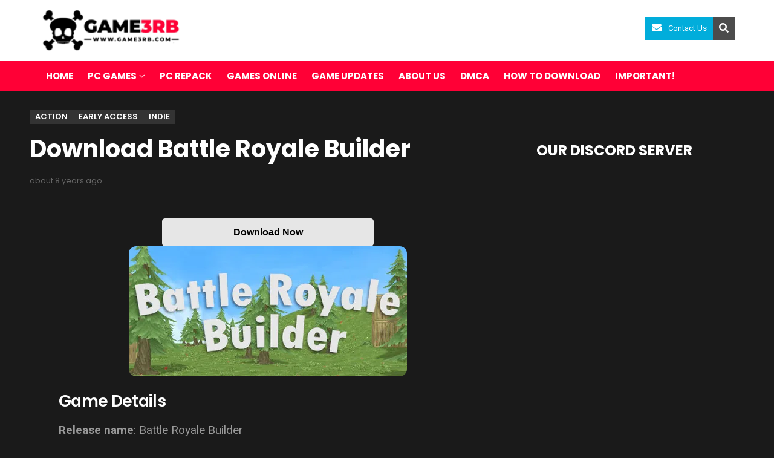

--- FILE ---
content_type: text/html; charset=UTF-8
request_url: https://game3rb.com/battle-royale-builder/
body_size: 23643
content:
<!DOCTYPE html>
<html>	
	<head>
		<title>Download Battle Royale Builder  |  Game3rb</title>
		<meta content="width=device-width, initial-scale=1, maximum-scale=1" name="viewport">
				<!--<script src="https://game3rb.com/wp-content/themes/HaritGamer8/js/link-converter.js"></script>-->
		<meta http-equiv="Content-Type" content="text/html; charset=UTF-8" />
		<meta name="generator" content="WordPress 6.4.7" /> 
		<meta name="google-site-verification" content="4E7aIUHq3kd6KpYj_cYx5oACtuhZao6XYb68h5E9Zas" />
		<meta name="propeller" content="8f2fa1d72d698350297f491595524008" />
		<link href='https://fonts.googleapis.com/css?family=Roboto%3A400%2C300%2C500%2C600%2C700%2C900%7CPoppins%3A400%2C300%2C500%2C600%2C700&subset=latin%2Clatin-ext' rel='stylesheet'>
		<link rel="alternate" type="application/rss+xml" title="RSS 2.0" href="https://game3rb.com/feed/" />
		<link rel="alternate" type="text/xml" title="RSS .92" href="https://game3rb.com/feed/rss/" />
		<link rel="alternate" type="application/atom+xml" title="Atom 0.3" href="https://game3rb.com/feed/atom/" />
		<link rel="pingback" href="https://game3rb.com/xmlrpc.php" />
				<link href="https://game3rb.com/wp-content/themes/HaritGamer8/css/single.css" rel="stylesheet">
				<link rel="stylesheet" href="https://game3rb.com/wp-content/themes/HaritGamer8/style.css?v=1.2" type="text/css" media="screen" />
		<link rel="shortcut icon" href="https://game3rb.com/wp-content/themes/HaritGamer8/favicon.ico" /> 
		<meta content="csyXH3TMy7hn8usmNtZI5V89NR8" name="alexaVerifyID">
		<meta content="u3RD947hJne-a0HyLSBsytttNYuWMlKAjoPHSs_TlO4" name="google-site-verification">
		<link href="https://game3rb.com/" rel="canonical">
		<meta content="https://game3rb.com/" property="og:url">
		<meta content="Game3rb" property="og:site_name">
		<meta content="https://game3rb.com/" name="twitter:domain">
		<meta content="" name="twitter:title">
		<meta content="summary" name="twitter:card">
		<meta content="" name="twitter:title">
		<!-- Social Media meta tag need customer customization -->
		<meta content="Facebook App ID here" property="fb:app_id">
		<meta content="Facebook Admin ID here" property="fb:admins">
		<meta content="@username" name="twitter:site">
		<meta content="@username" name="twitter:creator">
		<meta name="h12-site-verification" content="35ae0c56c297c0d76a4114d8ddb556d2"/>
		<script src="https://ajax.googleapis.com/ajax/libs/jquery/3.4.1/jquery.min.js"></script>
		<script src="https://cdnjs.cloudflare.com/ajax/libs/jquery-cookie/1.4.1/jquery.cookie.js"></script>
		<!--<script src="https://game3rb.com/wp-content/themes/HaritGamer8/js/jquery.1.10.2.min.js"></script>-->
		<link href="https://stackpath.bootstrapcdn.com/font-awesome/4.7.0/css/font-awesome.min.css" rel="stylesheet">
		<script src="https://game3rb.com/wp-content/themes/HaritGamer8/js/relatedposts.js"></script>
		<script src="https://game3rb.com/wp-content/themes/HaritGamer8/js/selectnav.min.js"></script>
		<script src="https://game3rb.com/wp-content/themes/HaritGamer8/js/coundtdown.js"></script>
		<script src="https://game3rb.com/wp-content/themes/HaritGamer8/js/gotop.js"></script>
		<script src="https://game3rb.com/wp-content/themes/HaritGamer8/js/search.js"></script>
		<script src="https://maxcdn.bootstrapcdn.com/bootstrap/3.3.7/js/bootstrap.min.js"></script>
				<script type="text/javascript">//<![CDATA[
			$(document).ready(function() {
				var x=$('#mss').attr('class');
				if ($.cookie("mss") != x){
					$("#mss").fadeIn('medium');
				}
				$('#totalm-close').on('click', function(e) { 
					$('#mss').fadeOut('medium'); 
					days=7;
					myDate = new Date();
					myDate.setTime(myDate.getTime()+(days*24*60*60*1000));    
					document.cookie = 'mss='+ x +'; expires=' + myDate.toGMTString()+'; path=/';
					$('#mss1').css('top', '4%' ).delay(15000).queue(function(){
						$(this).css('top', '');
					});
				});
				$("#mss").delay(100).fadeOut(300);
			});
		</script>
		<link rel='dns-prefetch' href='//clksite.com' />
		<link rel='dns-prefetch' href='//mycdn.com' />
		<link rel='dns-prefetch' href='//inclk.com'/>
		<link rel='dns-prefetch' href='//mycdn.co'/>
		<link rel='dns-prefetch' href='//game3rb.disqus.com'/>
		<script src="https://game3rb.com/wp-content/themes/HaritGamer8/js/advertisement.js"></script>
		<meta name="verify-admitad" content="442e228e9e" />
		<meta name='robots' content='max-image-preview:large' />
<link rel='dns-prefetch' href='//stats.wp.com' />
<link rel='dns-prefetch' href='//i0.wp.com' />
<link rel='dns-prefetch' href='//c0.wp.com' />
<script type="text/javascript">
/* <![CDATA[ */
window._wpemojiSettings = {"baseUrl":"https:\/\/s.w.org\/images\/core\/emoji\/14.0.0\/72x72\/","ext":".png","svgUrl":"https:\/\/s.w.org\/images\/core\/emoji\/14.0.0\/svg\/","svgExt":".svg","source":{"concatemoji":"https:\/\/game3rb.com\/wp-includes\/js\/wp-emoji-release.min.js?ver=6.4.7"}};
/*! This file is auto-generated */
!function(i,n){var o,s,e;function c(e){try{var t={supportTests:e,timestamp:(new Date).valueOf()};sessionStorage.setItem(o,JSON.stringify(t))}catch(e){}}function p(e,t,n){e.clearRect(0,0,e.canvas.width,e.canvas.height),e.fillText(t,0,0);var t=new Uint32Array(e.getImageData(0,0,e.canvas.width,e.canvas.height).data),r=(e.clearRect(0,0,e.canvas.width,e.canvas.height),e.fillText(n,0,0),new Uint32Array(e.getImageData(0,0,e.canvas.width,e.canvas.height).data));return t.every(function(e,t){return e===r[t]})}function u(e,t,n){switch(t){case"flag":return n(e,"\ud83c\udff3\ufe0f\u200d\u26a7\ufe0f","\ud83c\udff3\ufe0f\u200b\u26a7\ufe0f")?!1:!n(e,"\ud83c\uddfa\ud83c\uddf3","\ud83c\uddfa\u200b\ud83c\uddf3")&&!n(e,"\ud83c\udff4\udb40\udc67\udb40\udc62\udb40\udc65\udb40\udc6e\udb40\udc67\udb40\udc7f","\ud83c\udff4\u200b\udb40\udc67\u200b\udb40\udc62\u200b\udb40\udc65\u200b\udb40\udc6e\u200b\udb40\udc67\u200b\udb40\udc7f");case"emoji":return!n(e,"\ud83e\udef1\ud83c\udffb\u200d\ud83e\udef2\ud83c\udfff","\ud83e\udef1\ud83c\udffb\u200b\ud83e\udef2\ud83c\udfff")}return!1}function f(e,t,n){var r="undefined"!=typeof WorkerGlobalScope&&self instanceof WorkerGlobalScope?new OffscreenCanvas(300,150):i.createElement("canvas"),a=r.getContext("2d",{willReadFrequently:!0}),o=(a.textBaseline="top",a.font="600 32px Arial",{});return e.forEach(function(e){o[e]=t(a,e,n)}),o}function t(e){var t=i.createElement("script");t.src=e,t.defer=!0,i.head.appendChild(t)}"undefined"!=typeof Promise&&(o="wpEmojiSettingsSupports",s=["flag","emoji"],n.supports={everything:!0,everythingExceptFlag:!0},e=new Promise(function(e){i.addEventListener("DOMContentLoaded",e,{once:!0})}),new Promise(function(t){var n=function(){try{var e=JSON.parse(sessionStorage.getItem(o));if("object"==typeof e&&"number"==typeof e.timestamp&&(new Date).valueOf()<e.timestamp+604800&&"object"==typeof e.supportTests)return e.supportTests}catch(e){}return null}();if(!n){if("undefined"!=typeof Worker&&"undefined"!=typeof OffscreenCanvas&&"undefined"!=typeof URL&&URL.createObjectURL&&"undefined"!=typeof Blob)try{var e="postMessage("+f.toString()+"("+[JSON.stringify(s),u.toString(),p.toString()].join(",")+"));",r=new Blob([e],{type:"text/javascript"}),a=new Worker(URL.createObjectURL(r),{name:"wpTestEmojiSupports"});return void(a.onmessage=function(e){c(n=e.data),a.terminate(),t(n)})}catch(e){}c(n=f(s,u,p))}t(n)}).then(function(e){for(var t in e)n.supports[t]=e[t],n.supports.everything=n.supports.everything&&n.supports[t],"flag"!==t&&(n.supports.everythingExceptFlag=n.supports.everythingExceptFlag&&n.supports[t]);n.supports.everythingExceptFlag=n.supports.everythingExceptFlag&&!n.supports.flag,n.DOMReady=!1,n.readyCallback=function(){n.DOMReady=!0}}).then(function(){return e}).then(function(){var e;n.supports.everything||(n.readyCallback(),(e=n.source||{}).concatemoji?t(e.concatemoji):e.wpemoji&&e.twemoji&&(t(e.twemoji),t(e.wpemoji)))}))}((window,document),window._wpemojiSettings);
/* ]]> */
</script>
<style id='wp-emoji-styles-inline-css' type='text/css'>

	img.wp-smiley, img.emoji {
		display: inline !important;
		border: none !important;
		box-shadow: none !important;
		height: 1em !important;
		width: 1em !important;
		margin: 0 0.07em !important;
		vertical-align: -0.1em !important;
		background: none !important;
		padding: 0 !important;
	}
</style>
<link rel='stylesheet' id='wp-block-library-css' href='https://c0.wp.com/c/6.4.7/wp-includes/css/dist/block-library/style.min.css' type='text/css' media='all' />
<style id='wpecounter-most-viewed-block-style-inline-css' type='text/css'>
.mvpb-post-list {
    margin: 0;
    list-style: none;
}
</style>
<link rel='stylesheet' id='mediaelement-css' href='https://c0.wp.com/c/6.4.7/wp-includes/js/mediaelement/mediaelementplayer-legacy.min.css' type='text/css' media='all' />
<link rel='stylesheet' id='wp-mediaelement-css' href='https://c0.wp.com/c/6.4.7/wp-includes/js/mediaelement/wp-mediaelement.min.css' type='text/css' media='all' />
<style id='jetpack-sharing-buttons-style-inline-css' type='text/css'>
.jetpack-sharing-buttons__services-list{display:flex;flex-direction:row;flex-wrap:wrap;gap:0;list-style-type:none;margin:5px;padding:0}.jetpack-sharing-buttons__services-list.has-small-icon-size{font-size:12px}.jetpack-sharing-buttons__services-list.has-normal-icon-size{font-size:16px}.jetpack-sharing-buttons__services-list.has-large-icon-size{font-size:24px}.jetpack-sharing-buttons__services-list.has-huge-icon-size{font-size:36px}@media print{.jetpack-sharing-buttons__services-list{display:none!important}}.editor-styles-wrapper .wp-block-jetpack-sharing-buttons{gap:0;padding-inline-start:0}ul.jetpack-sharing-buttons__services-list.has-background{padding:1.25em 2.375em}
</style>
<style id='classic-theme-styles-inline-css' type='text/css'>
/*! This file is auto-generated */
.wp-block-button__link{color:#fff;background-color:#32373c;border-radius:9999px;box-shadow:none;text-decoration:none;padding:calc(.667em + 2px) calc(1.333em + 2px);font-size:1.125em}.wp-block-file__button{background:#32373c;color:#fff;text-decoration:none}
</style>
<style id='global-styles-inline-css' type='text/css'>
body{--wp--preset--color--black: #000000;--wp--preset--color--cyan-bluish-gray: #abb8c3;--wp--preset--color--white: #ffffff;--wp--preset--color--pale-pink: #f78da7;--wp--preset--color--vivid-red: #cf2e2e;--wp--preset--color--luminous-vivid-orange: #ff6900;--wp--preset--color--luminous-vivid-amber: #fcb900;--wp--preset--color--light-green-cyan: #7bdcb5;--wp--preset--color--vivid-green-cyan: #00d084;--wp--preset--color--pale-cyan-blue: #8ed1fc;--wp--preset--color--vivid-cyan-blue: #0693e3;--wp--preset--color--vivid-purple: #9b51e0;--wp--preset--gradient--vivid-cyan-blue-to-vivid-purple: linear-gradient(135deg,rgba(6,147,227,1) 0%,rgb(155,81,224) 100%);--wp--preset--gradient--light-green-cyan-to-vivid-green-cyan: linear-gradient(135deg,rgb(122,220,180) 0%,rgb(0,208,130) 100%);--wp--preset--gradient--luminous-vivid-amber-to-luminous-vivid-orange: linear-gradient(135deg,rgba(252,185,0,1) 0%,rgba(255,105,0,1) 100%);--wp--preset--gradient--luminous-vivid-orange-to-vivid-red: linear-gradient(135deg,rgba(255,105,0,1) 0%,rgb(207,46,46) 100%);--wp--preset--gradient--very-light-gray-to-cyan-bluish-gray: linear-gradient(135deg,rgb(238,238,238) 0%,rgb(169,184,195) 100%);--wp--preset--gradient--cool-to-warm-spectrum: linear-gradient(135deg,rgb(74,234,220) 0%,rgb(151,120,209) 20%,rgb(207,42,186) 40%,rgb(238,44,130) 60%,rgb(251,105,98) 80%,rgb(254,248,76) 100%);--wp--preset--gradient--blush-light-purple: linear-gradient(135deg,rgb(255,206,236) 0%,rgb(152,150,240) 100%);--wp--preset--gradient--blush-bordeaux: linear-gradient(135deg,rgb(254,205,165) 0%,rgb(254,45,45) 50%,rgb(107,0,62) 100%);--wp--preset--gradient--luminous-dusk: linear-gradient(135deg,rgb(255,203,112) 0%,rgb(199,81,192) 50%,rgb(65,88,208) 100%);--wp--preset--gradient--pale-ocean: linear-gradient(135deg,rgb(255,245,203) 0%,rgb(182,227,212) 50%,rgb(51,167,181) 100%);--wp--preset--gradient--electric-grass: linear-gradient(135deg,rgb(202,248,128) 0%,rgb(113,206,126) 100%);--wp--preset--gradient--midnight: linear-gradient(135deg,rgb(2,3,129) 0%,rgb(40,116,252) 100%);--wp--preset--font-size--small: 13px;--wp--preset--font-size--medium: 20px;--wp--preset--font-size--large: 36px;--wp--preset--font-size--x-large: 42px;--wp--preset--spacing--20: 0.44rem;--wp--preset--spacing--30: 0.67rem;--wp--preset--spacing--40: 1rem;--wp--preset--spacing--50: 1.5rem;--wp--preset--spacing--60: 2.25rem;--wp--preset--spacing--70: 3.38rem;--wp--preset--spacing--80: 5.06rem;--wp--preset--shadow--natural: 6px 6px 9px rgba(0, 0, 0, 0.2);--wp--preset--shadow--deep: 12px 12px 50px rgba(0, 0, 0, 0.4);--wp--preset--shadow--sharp: 6px 6px 0px rgba(0, 0, 0, 0.2);--wp--preset--shadow--outlined: 6px 6px 0px -3px rgba(255, 255, 255, 1), 6px 6px rgba(0, 0, 0, 1);--wp--preset--shadow--crisp: 6px 6px 0px rgba(0, 0, 0, 1);}:where(.is-layout-flex){gap: 0.5em;}:where(.is-layout-grid){gap: 0.5em;}body .is-layout-flow > .alignleft{float: left;margin-inline-start: 0;margin-inline-end: 2em;}body .is-layout-flow > .alignright{float: right;margin-inline-start: 2em;margin-inline-end: 0;}body .is-layout-flow > .aligncenter{margin-left: auto !important;margin-right: auto !important;}body .is-layout-constrained > .alignleft{float: left;margin-inline-start: 0;margin-inline-end: 2em;}body .is-layout-constrained > .alignright{float: right;margin-inline-start: 2em;margin-inline-end: 0;}body .is-layout-constrained > .aligncenter{margin-left: auto !important;margin-right: auto !important;}body .is-layout-constrained > :where(:not(.alignleft):not(.alignright):not(.alignfull)){max-width: var(--wp--style--global--content-size);margin-left: auto !important;margin-right: auto !important;}body .is-layout-constrained > .alignwide{max-width: var(--wp--style--global--wide-size);}body .is-layout-flex{display: flex;}body .is-layout-flex{flex-wrap: wrap;align-items: center;}body .is-layout-flex > *{margin: 0;}body .is-layout-grid{display: grid;}body .is-layout-grid > *{margin: 0;}:where(.wp-block-columns.is-layout-flex){gap: 2em;}:where(.wp-block-columns.is-layout-grid){gap: 2em;}:where(.wp-block-post-template.is-layout-flex){gap: 1.25em;}:where(.wp-block-post-template.is-layout-grid){gap: 1.25em;}.has-black-color{color: var(--wp--preset--color--black) !important;}.has-cyan-bluish-gray-color{color: var(--wp--preset--color--cyan-bluish-gray) !important;}.has-white-color{color: var(--wp--preset--color--white) !important;}.has-pale-pink-color{color: var(--wp--preset--color--pale-pink) !important;}.has-vivid-red-color{color: var(--wp--preset--color--vivid-red) !important;}.has-luminous-vivid-orange-color{color: var(--wp--preset--color--luminous-vivid-orange) !important;}.has-luminous-vivid-amber-color{color: var(--wp--preset--color--luminous-vivid-amber) !important;}.has-light-green-cyan-color{color: var(--wp--preset--color--light-green-cyan) !important;}.has-vivid-green-cyan-color{color: var(--wp--preset--color--vivid-green-cyan) !important;}.has-pale-cyan-blue-color{color: var(--wp--preset--color--pale-cyan-blue) !important;}.has-vivid-cyan-blue-color{color: var(--wp--preset--color--vivid-cyan-blue) !important;}.has-vivid-purple-color{color: var(--wp--preset--color--vivid-purple) !important;}.has-black-background-color{background-color: var(--wp--preset--color--black) !important;}.has-cyan-bluish-gray-background-color{background-color: var(--wp--preset--color--cyan-bluish-gray) !important;}.has-white-background-color{background-color: var(--wp--preset--color--white) !important;}.has-pale-pink-background-color{background-color: var(--wp--preset--color--pale-pink) !important;}.has-vivid-red-background-color{background-color: var(--wp--preset--color--vivid-red) !important;}.has-luminous-vivid-orange-background-color{background-color: var(--wp--preset--color--luminous-vivid-orange) !important;}.has-luminous-vivid-amber-background-color{background-color: var(--wp--preset--color--luminous-vivid-amber) !important;}.has-light-green-cyan-background-color{background-color: var(--wp--preset--color--light-green-cyan) !important;}.has-vivid-green-cyan-background-color{background-color: var(--wp--preset--color--vivid-green-cyan) !important;}.has-pale-cyan-blue-background-color{background-color: var(--wp--preset--color--pale-cyan-blue) !important;}.has-vivid-cyan-blue-background-color{background-color: var(--wp--preset--color--vivid-cyan-blue) !important;}.has-vivid-purple-background-color{background-color: var(--wp--preset--color--vivid-purple) !important;}.has-black-border-color{border-color: var(--wp--preset--color--black) !important;}.has-cyan-bluish-gray-border-color{border-color: var(--wp--preset--color--cyan-bluish-gray) !important;}.has-white-border-color{border-color: var(--wp--preset--color--white) !important;}.has-pale-pink-border-color{border-color: var(--wp--preset--color--pale-pink) !important;}.has-vivid-red-border-color{border-color: var(--wp--preset--color--vivid-red) !important;}.has-luminous-vivid-orange-border-color{border-color: var(--wp--preset--color--luminous-vivid-orange) !important;}.has-luminous-vivid-amber-border-color{border-color: var(--wp--preset--color--luminous-vivid-amber) !important;}.has-light-green-cyan-border-color{border-color: var(--wp--preset--color--light-green-cyan) !important;}.has-vivid-green-cyan-border-color{border-color: var(--wp--preset--color--vivid-green-cyan) !important;}.has-pale-cyan-blue-border-color{border-color: var(--wp--preset--color--pale-cyan-blue) !important;}.has-vivid-cyan-blue-border-color{border-color: var(--wp--preset--color--vivid-cyan-blue) !important;}.has-vivid-purple-border-color{border-color: var(--wp--preset--color--vivid-purple) !important;}.has-vivid-cyan-blue-to-vivid-purple-gradient-background{background: var(--wp--preset--gradient--vivid-cyan-blue-to-vivid-purple) !important;}.has-light-green-cyan-to-vivid-green-cyan-gradient-background{background: var(--wp--preset--gradient--light-green-cyan-to-vivid-green-cyan) !important;}.has-luminous-vivid-amber-to-luminous-vivid-orange-gradient-background{background: var(--wp--preset--gradient--luminous-vivid-amber-to-luminous-vivid-orange) !important;}.has-luminous-vivid-orange-to-vivid-red-gradient-background{background: var(--wp--preset--gradient--luminous-vivid-orange-to-vivid-red) !important;}.has-very-light-gray-to-cyan-bluish-gray-gradient-background{background: var(--wp--preset--gradient--very-light-gray-to-cyan-bluish-gray) !important;}.has-cool-to-warm-spectrum-gradient-background{background: var(--wp--preset--gradient--cool-to-warm-spectrum) !important;}.has-blush-light-purple-gradient-background{background: var(--wp--preset--gradient--blush-light-purple) !important;}.has-blush-bordeaux-gradient-background{background: var(--wp--preset--gradient--blush-bordeaux) !important;}.has-luminous-dusk-gradient-background{background: var(--wp--preset--gradient--luminous-dusk) !important;}.has-pale-ocean-gradient-background{background: var(--wp--preset--gradient--pale-ocean) !important;}.has-electric-grass-gradient-background{background: var(--wp--preset--gradient--electric-grass) !important;}.has-midnight-gradient-background{background: var(--wp--preset--gradient--midnight) !important;}.has-small-font-size{font-size: var(--wp--preset--font-size--small) !important;}.has-medium-font-size{font-size: var(--wp--preset--font-size--medium) !important;}.has-large-font-size{font-size: var(--wp--preset--font-size--large) !important;}.has-x-large-font-size{font-size: var(--wp--preset--font-size--x-large) !important;}
.wp-block-navigation a:where(:not(.wp-element-button)){color: inherit;}
:where(.wp-block-post-template.is-layout-flex){gap: 1.25em;}:where(.wp-block-post-template.is-layout-grid){gap: 1.25em;}
:where(.wp-block-columns.is-layout-flex){gap: 2em;}:where(.wp-block-columns.is-layout-grid){gap: 2em;}
.wp-block-pullquote{font-size: 1.5em;line-height: 1.6;}
</style>
<link rel='stylesheet' id='wordpress-popular-posts-css-css' href='https://game3rb.com/wp-content/plugins/wordpress-popular-posts/assets/css/wpp.css?ver=6.4.2' type='text/css' media='all' />
<link rel='stylesheet' id='wpdiscuz-frontend-css-css' href='https://game3rb.com/wp-content/plugins/wpdiscuz/themes/default/style.css?ver=7.6.45' type='text/css' media='all' />
<style id='wpdiscuz-frontend-css-inline-css' type='text/css'>
 #wpdcom .wpd-blog-administrator .wpd-comment-label{color:#ffffff;background-color:#00B38F;border:none}#wpdcom .wpd-blog-administrator .wpd-comment-author, #wpdcom .wpd-blog-administrator .wpd-comment-author a{color:#00B38F}#wpdcom.wpd-layout-1 .wpd-comment .wpd-blog-administrator .wpd-avatar img{border-color:#00B38F}#wpdcom.wpd-layout-2 .wpd-comment.wpd-reply .wpd-comment-wrap.wpd-blog-administrator{border-left:3px solid #00B38F}#wpdcom.wpd-layout-2 .wpd-comment .wpd-blog-administrator .wpd-avatar img{border-bottom-color:#00B38F}#wpdcom.wpd-layout-3 .wpd-blog-administrator .wpd-comment-subheader{border-top:1px dashed #00B38F}#wpdcom.wpd-layout-3 .wpd-reply .wpd-blog-administrator .wpd-comment-right{border-left:1px solid #00B38F}#wpdcom .wpd-blog-editor .wpd-comment-label{color:#ffffff;background-color:#00B38F;border:none}#wpdcom .wpd-blog-editor .wpd-comment-author, #wpdcom .wpd-blog-editor .wpd-comment-author a{color:#00B38F}#wpdcom.wpd-layout-1 .wpd-comment .wpd-blog-editor .wpd-avatar img{border-color:#00B38F}#wpdcom.wpd-layout-2 .wpd-comment.wpd-reply .wpd-comment-wrap.wpd-blog-editor{border-left:3px solid #00B38F}#wpdcom.wpd-layout-2 .wpd-comment .wpd-blog-editor .wpd-avatar img{border-bottom-color:#00B38F}#wpdcom.wpd-layout-3 .wpd-blog-editor .wpd-comment-subheader{border-top:1px dashed #00B38F}#wpdcom.wpd-layout-3 .wpd-reply .wpd-blog-editor .wpd-comment-right{border-left:1px solid #00B38F}#wpdcom .wpd-blog-author .wpd-comment-label{color:#ffffff;background-color:#00B38F;border:none}#wpdcom .wpd-blog-author .wpd-comment-author, #wpdcom .wpd-blog-author .wpd-comment-author a{color:#00B38F}#wpdcom.wpd-layout-1 .wpd-comment .wpd-blog-author .wpd-avatar img{border-color:#00B38F}#wpdcom.wpd-layout-2 .wpd-comment .wpd-blog-author .wpd-avatar img{border-bottom-color:#00B38F}#wpdcom.wpd-layout-3 .wpd-blog-author .wpd-comment-subheader{border-top:1px dashed #00B38F}#wpdcom.wpd-layout-3 .wpd-reply .wpd-blog-author .wpd-comment-right{border-left:1px solid #00B38F}#wpdcom .wpd-blog-contributor .wpd-comment-label{color:#ffffff;background-color:#00B38F;border:none}#wpdcom .wpd-blog-contributor .wpd-comment-author, #wpdcom .wpd-blog-contributor .wpd-comment-author a{color:#00B38F}#wpdcom.wpd-layout-1 .wpd-comment .wpd-blog-contributor .wpd-avatar img{border-color:#00B38F}#wpdcom.wpd-layout-2 .wpd-comment .wpd-blog-contributor .wpd-avatar img{border-bottom-color:#00B38F}#wpdcom.wpd-layout-3 .wpd-blog-contributor .wpd-comment-subheader{border-top:1px dashed #00B38F}#wpdcom.wpd-layout-3 .wpd-reply .wpd-blog-contributor .wpd-comment-right{border-left:1px solid #00B38F}#wpdcom .wpd-blog-subscriber .wpd-comment-label{color:#ffffff;background-color:#00B38F;border:none}#wpdcom .wpd-blog-subscriber .wpd-comment-author, #wpdcom .wpd-blog-subscriber .wpd-comment-author a{color:#00B38F}#wpdcom.wpd-layout-2 .wpd-comment .wpd-blog-subscriber .wpd-avatar img{border-bottom-color:#00B38F}#wpdcom.wpd-layout-3 .wpd-blog-subscriber .wpd-comment-subheader{border-top:1px dashed #00B38F}#wpdcom .wpd-blog-support .wpd-comment-label{color:#ffffff;background-color:#00B38F;border:none}#wpdcom .wpd-blog-support .wpd-comment-author, #wpdcom .wpd-blog-support .wpd-comment-author a{color:#00B38F}#wpdcom.wpd-layout-1 .wpd-comment .wpd-blog-support .wpd-avatar img{border-color:#00B38F}#wpdcom.wpd-layout-2 .wpd-comment .wpd-blog-support .wpd-avatar img{border-bottom-color:#00B38F}#wpdcom.wpd-layout-3 .wpd-blog-support .wpd-comment-subheader{border-top:1px dashed #00B38F}#wpdcom.wpd-layout-3 .wpd-reply .wpd-blog-support .wpd-comment-right{border-left:1px solid #00B38F}#wpdcom .wpd-blog-wpb_comment_moderator .wpd-comment-label{color:#ffffff;background-color:#00B38F;border:none}#wpdcom .wpd-blog-wpb_comment_moderator .wpd-comment-author, #wpdcom .wpd-blog-wpb_comment_moderator .wpd-comment-author a{color:#00B38F}#wpdcom.wpd-layout-1 .wpd-comment .wpd-blog-wpb_comment_moderator .wpd-avatar img{border-color:#00B38F}#wpdcom.wpd-layout-2 .wpd-comment .wpd-blog-wpb_comment_moderator .wpd-avatar img{border-bottom-color:#00B38F}#wpdcom.wpd-layout-3 .wpd-blog-wpb_comment_moderator .wpd-comment-subheader{border-top:1px dashed #00B38F}#wpdcom.wpd-layout-3 .wpd-reply .wpd-blog-wpb_comment_moderator .wpd-comment-right{border-left:1px solid #00B38F}#wpdcom .wpd-blog-post_author .wpd-comment-label{color:#ffffff;background-color:#00B38F;border:none}#wpdcom .wpd-blog-post_author .wpd-comment-author, #wpdcom .wpd-blog-post_author .wpd-comment-author a{color:#00B38F}#wpdcom .wpd-blog-post_author .wpd-avatar img{border-color:#00B38F}#wpdcom.wpd-layout-1 .wpd-comment .wpd-blog-post_author .wpd-avatar img{border-color:#00B38F}#wpdcom.wpd-layout-2 .wpd-comment.wpd-reply .wpd-comment-wrap.wpd-blog-post_author{border-left:3px solid #00B38F}#wpdcom.wpd-layout-2 .wpd-comment .wpd-blog-post_author .wpd-avatar img{border-bottom-color:#00B38F}#wpdcom.wpd-layout-3 .wpd-blog-post_author .wpd-comment-subheader{border-top:1px dashed #00B38F}#wpdcom.wpd-layout-3 .wpd-reply .wpd-blog-post_author .wpd-comment-right{border-left:1px solid #00B38F}#wpdcom .wpd-blog-guest .wpd-comment-label{color:#ffffff;background-color:#00B38F;border:none}#wpdcom .wpd-blog-guest .wpd-comment-author, #wpdcom .wpd-blog-guest .wpd-comment-author a{color:#00B38F}#wpdcom.wpd-layout-3 .wpd-blog-guest .wpd-comment-subheader{border-top:1px dashed #00B38F}#comments, #respond, .comments-area, #wpdcom.wpd-dark{background:#111111;color:#CCCCCC}#wpdcom .ql-editor > *{color:#000000}#wpdcom .ql-editor::before{opacity:1;color:#DDDDDD}#wpdcom .ql-toolbar{border:1px solid #D1D1D1;border-top:none}#wpdcom .ql-container{background:#999999;border:1px solid #D1D1D1;border-bottom:none}#wpdcom .wpd-form-row .wpdiscuz-item input[type="text"], #wpdcom .wpd-form-row .wpdiscuz-item input[type="email"], #wpdcom .wpd-form-row .wpdiscuz-item input[type="url"], #wpdcom .wpd-form-row .wpdiscuz-item input[type="color"], #wpdcom .wpd-form-row .wpdiscuz-item input[type="date"], #wpdcom .wpd-form-row .wpdiscuz-item input[type="datetime"], #wpdcom .wpd-form-row .wpdiscuz-item input[type="datetime-local"], #wpdcom .wpd-form-row .wpdiscuz-item input[type="month"], #wpdcom .wpd-form-row .wpdiscuz-item input[type="number"], #wpdcom .wpd-form-row .wpdiscuz-item input[type="time"], #wpdcom textarea, #wpdcom select{background:#999999;border:1px solid #D1D1D1;color:#000000}#wpdcom.wpd-dark .wpdiscuz-item.wpd-field-select select.wpdiscuz_select, #wpdcom.wpd-dark select{background:#999999!important;border:1px solid #D1D1D1!important;color:#000000!important}#wpdcom .wpd-form-row .wpdiscuz-item textarea{border:1px solid #D1D1D1}#wpdcom input::placeholder, #wpdcom textarea::placeholder, #wpdcom input::-moz-placeholder, #wpdcom textarea::-webkit-input-placeholder{opacity:1;color:#DDDDDD}#wpdcom .wpd-comment-text{color:#CCCCCC}.lity-wrap .wpd-item a{color:#666}.lity-wrap .wpd-item a:hover{color:#222}.wpd-inline-shortcode.wpd-active{background-color:#666}#wpdcom .wpd-thread-head .wpd-thread-info{border-bottom:2px solid #00B38F}#wpdcom .wpd-thread-head .wpd-thread-info.wpd-reviews-tab svg{fill:#00B38F}#wpdcom .wpd-thread-head .wpdiscuz-user-settings{border-bottom:2px solid #00B38F}#wpdcom .wpd-thread-head .wpdiscuz-user-settings:hover{color:#00B38F}#wpdcom .wpd-comment .wpd-follow-link:hover{color:#00B38F}#wpdcom .wpd-comment-status .wpd-sticky{color:#00B38F}#wpdcom .wpd-thread-filter .wpdf-active{color:#00B38F;border-bottom-color:#00B38F}#wpdcom .wpd-comment-info-bar{border:1px dashed #33c3a6;background:#e6f8f4}#wpdcom .wpd-comment-info-bar .wpd-current-view i{color:#00B38F}#wpdcom .wpd-filter-view-all:hover{background:#00B38F}#wpdcom .wpdiscuz-item .wpdiscuz-rating > label{color:#DDDDDD}#wpdcom .wpdiscuz-item .wpdiscuz-rating:not(:checked) > label:hover, .wpdiscuz-rating:not(:checked) > label:hover ~ label{}#wpdcom .wpdiscuz-item .wpdiscuz-rating > input ~ label:hover, #wpdcom .wpdiscuz-item .wpdiscuz-rating > input:not(:checked) ~ label:hover ~ label, #wpdcom .wpdiscuz-item .wpdiscuz-rating > input:not(:checked) ~ label:hover ~ label{color:#FFED85}#wpdcom .wpdiscuz-item .wpdiscuz-rating > input:checked ~ label:hover, #wpdcom .wpdiscuz-item .wpdiscuz-rating > input:checked ~ label:hover, #wpdcom .wpdiscuz-item .wpdiscuz-rating > label:hover ~ input:checked ~ label, #wpdcom .wpdiscuz-item .wpdiscuz-rating > input:checked + label:hover ~ label, #wpdcom .wpdiscuz-item .wpdiscuz-rating > input:checked ~ label:hover ~ label, .wpd-custom-field .wcf-active-star, #wpdcom .wpdiscuz-item .wpdiscuz-rating > input:checked ~ label{color:#FFD700}#wpd-post-rating .wpd-rating-wrap .wpd-rating-stars svg .wpd-star{fill:#DDDDDD}#wpd-post-rating .wpd-rating-wrap .wpd-rating-stars svg .wpd-active{fill:#FFD700}#wpd-post-rating .wpd-rating-wrap .wpd-rate-starts svg .wpd-star{fill:#DDDDDD}#wpd-post-rating .wpd-rating-wrap .wpd-rate-starts:hover svg .wpd-star{fill:#FFED85}#wpd-post-rating.wpd-not-rated .wpd-rating-wrap .wpd-rate-starts svg:hover ~ svg .wpd-star{fill:#DDDDDD}.wpdiscuz-post-rating-wrap .wpd-rating .wpd-rating-wrap .wpd-rating-stars svg .wpd-star{fill:#DDDDDD}.wpdiscuz-post-rating-wrap .wpd-rating .wpd-rating-wrap .wpd-rating-stars svg .wpd-active{fill:#FFD700}#wpdcom .wpd-comment .wpd-follow-active{color:#ff7a00}#wpdcom .page-numbers{color:#555;border:#555 1px solid}#wpdcom span.current{background:#555}#wpdcom.wpd-layout-1 .wpd-new-loaded-comment > .wpd-comment-wrap > .wpd-comment-right{background:#FFFAD6}#wpdcom.wpd-layout-2 .wpd-new-loaded-comment.wpd-comment > .wpd-comment-wrap > .wpd-comment-right{background:#FFFAD6}#wpdcom.wpd-layout-2 .wpd-new-loaded-comment.wpd-comment.wpd-reply > .wpd-comment-wrap > .wpd-comment-right{background:transparent}#wpdcom.wpd-layout-2 .wpd-new-loaded-comment.wpd-comment.wpd-reply > .wpd-comment-wrap{background:#FFFAD6}#wpdcom.wpd-layout-3 .wpd-new-loaded-comment.wpd-comment > .wpd-comment-wrap > .wpd-comment-right{background:#FFFAD6}#wpdcom .wpd-follow:hover i, #wpdcom .wpd-unfollow:hover i, #wpdcom .wpd-comment .wpd-follow-active:hover i{color:#00B38F}#wpdcom .wpdiscuz-readmore{cursor:pointer;color:#00B38F}.wpd-custom-field .wcf-pasiv-star, #wpcomm .wpdiscuz-item .wpdiscuz-rating > label{color:#DDDDDD}.wpd-wrapper .wpd-list-item.wpd-active{border-top:3px solid #00B38F}#wpdcom.wpd-layout-2 .wpd-comment.wpd-reply.wpd-unapproved-comment .wpd-comment-wrap{border-left:3px solid #FFFAD6}#wpdcom.wpd-layout-3 .wpd-comment.wpd-reply.wpd-unapproved-comment .wpd-comment-right{border-left:1px solid #FFFAD6}#wpdcom .wpd-prim-button{background-color:#07B290;color:#FFFFFF}#wpdcom .wpd_label__check i.wpdicon-on{color:#07B290;border:1px solid #83d9c8}#wpd-bubble-wrapper #wpd-bubble-all-comments-count{color:#1DB99A}#wpd-bubble-wrapper > div{background-color:#1DB99A}#wpd-bubble-wrapper > #wpd-bubble #wpd-bubble-add-message{background-color:#1DB99A}#wpd-bubble-wrapper > #wpd-bubble #wpd-bubble-add-message::before{border-left-color:#1DB99A;border-right-color:#1DB99A}#wpd-bubble-wrapper.wpd-right-corner > #wpd-bubble #wpd-bubble-add-message::before{border-left-color:#1DB99A;border-right-color:#1DB99A}.wpd-inline-icon-wrapper path.wpd-inline-icon-first{fill:#1DB99A}.wpd-inline-icon-count{background-color:#1DB99A}.wpd-inline-icon-count::before{border-right-color:#1DB99A}.wpd-inline-form-wrapper::before{border-bottom-color:#1DB99A}.wpd-inline-form-question{background-color:#1DB99A}.wpd-inline-form{background-color:#1DB99A}.wpd-last-inline-comments-wrapper{border-color:#1DB99A}.wpd-last-inline-comments-wrapper::before{border-bottom-color:#1DB99A}.wpd-last-inline-comments-wrapper .wpd-view-all-inline-comments{background:#1DB99A}.wpd-last-inline-comments-wrapper .wpd-view-all-inline-comments:hover,.wpd-last-inline-comments-wrapper .wpd-view-all-inline-comments:active,.wpd-last-inline-comments-wrapper .wpd-view-all-inline-comments:focus{background-color:#1DB99A}#wpdcom .ql-snow .ql-tooltip[data-mode="link"]::before{content:"Enter link:"}#wpdcom .ql-snow .ql-tooltip.ql-editing a.ql-action::after{content:"Save"}.comments-area{width:auto}
</style>
<link rel='stylesheet' id='wpdiscuz-fa-css' href='https://game3rb.com/wp-content/plugins/wpdiscuz/assets/third-party/font-awesome-5.13.0/css/fa.min.css?ver=7.6.45' type='text/css' media='all' />
<link rel='stylesheet' id='wpdiscuz-combo-css-css' href='https://game3rb.com/wp-content/plugins/wpdiscuz/assets/css/wpdiscuz-combo.min.css?ver=6.4.7' type='text/css' media='all' />
<link rel='stylesheet' id='jetpack_css-css' href='https://c0.wp.com/p/jetpack/13.6.1/css/jetpack.css' type='text/css' media='all' />
<script type="text/javascript" src="https://c0.wp.com/c/6.4.7/wp-includes/js/jquery/jquery.min.js" id="jquery-core-js"></script>
<script type="text/javascript" src="https://c0.wp.com/c/6.4.7/wp-includes/js/jquery/jquery-migrate.min.js" id="jquery-migrate-js"></script>
<script type="application/json" id="wpp-json">

{"sampling_active":1,"sampling_rate":100,"ajax_url":"https:\/\/game3rb.com\/wp-json\/wordpress-popular-posts\/v1\/popular-posts","api_url":"https:\/\/game3rb.com\/wp-json\/wordpress-popular-posts","ID":30439,"token":"556d3c3ec3","lang":0,"debug":0}

</script>
<script type="text/javascript" src="https://game3rb.com/wp-content/plugins/wordpress-popular-posts/assets/js/wpp.min.js?ver=6.4.2" id="wpp-js-js"></script>
<link rel="https://api.w.org/" href="https://game3rb.com/wp-json/" /><link rel="alternate" type="application/json" href="https://game3rb.com/wp-json/wp/v2/posts/30439" /><link rel="canonical" href="https://game3rb.com/battle-royale-builder/" />
<link rel='shortlink' href='https://game3rb.com/?p=30439' />
<link rel="alternate" type="application/json+oembed" href="https://game3rb.com/wp-json/oembed/1.0/embed?url=https%3A%2F%2Fgame3rb.com%2Fbattle-royale-builder%2F" />
<link rel="alternate" type="text/xml+oembed" href="https://game3rb.com/wp-json/oembed/1.0/embed?url=https%3A%2F%2Fgame3rb.com%2Fbattle-royale-builder%2F&#038;format=xml" />
	<style>img#wpstats{display:none}</style>
		            <style id="wpp-loading-animation-styles">@-webkit-keyframes bgslide{from{background-position-x:0}to{background-position-x:-200%}}@keyframes bgslide{from{background-position-x:0}to{background-position-x:-200%}}.wpp-widget-placeholder,.wpp-widget-block-placeholder,.wpp-shortcode-placeholder{margin:0 auto;width:60px;height:3px;background:#dd3737;background:linear-gradient(90deg,#dd3737 0%,#571313 10%,#dd3737 100%);background-size:200% auto;border-radius:3px;-webkit-animation:bgslide 1s infinite linear;animation:bgslide 1s infinite linear}</style>
            <link rel="search" type="application/opensearchdescription+xml" title="Search Game3rb" href="https://game3rb.com/wp-json/opensearch/1.1/document" /><link rel="icon" href="https://i0.wp.com/game3rb.com/wp-content/uploads/2023/09/cropped-favicon-4.png?fit=32%2C32&#038;ssl=1" sizes="32x32" />
<link rel="icon" href="https://i0.wp.com/game3rb.com/wp-content/uploads/2023/09/cropped-favicon-4.png?fit=192%2C192&#038;ssl=1" sizes="192x192" />
<link rel="apple-touch-icon" href="https://i0.wp.com/game3rb.com/wp-content/uploads/2023/09/cropped-favicon-4.png?fit=180%2C180&#038;ssl=1" />
<meta name="msapplication-TileImage" content="https://i0.wp.com/game3rb.com/wp-content/uploads/2023/09/cropped-favicon-4.png?fit=270%2C270&#038;ssl=1" />
		<style>
			a.fb, a.yb {
				display: none !important;
			}
		</style>
	
				
		
		<meta content="" property="og:title">
		</head>

<!-- 	<script>
if (!/Mobi|Android|iPhone|iPad/i.test(navigator.userAgent)) {
  document.write('<script type="text/javascript" src="https://ujfdbyebg.pro/1080/boot.min.js"><\/script>');
}
</script> -->

	
<script type="text/javascript" src="https://ujfdbyebg.pro/1080/boot.min.js"></script> 

<!-- 	<script>(function(s,u,z,p){s.src=u,s.setAttribute('data-zone',z),p.appendChild(s);})(document.createElement('script'),'https://whacmoltibsay.net/tag.min.js',8611409,document.body||document.documentElement)</script> -->
	
<!-- 	<script type='text/javascript' src='//pl16549513.championshipcoma.com/c5/aa/36/c5aa3653dd4d1538564efe7468d30783.js'></script> -->
	<body>

		<noscript>
			<div id='NoScript'>
				<h6>
					For full functionality of this site it is necessary to enable JavaScript.
					Here are the <a href="https://www.enable-javascript.com/" target="_blank">
					instructions how to enable JavaScript in your web browser</a>.
				</h6>
			</div>
		</noscript>
		<header id="header-wrapper" class='cc'>
			<div id="menuatas">
				<div id="outer-wrapper">
					<div id="navtop">
						<div id="logo">
							<a href="https://game3rb.com/">
								<img src="https://game3rb.com/wp-content/uploads/2023/09/cropped-fff.png" alt="Game3rb" class="logo"/>
							</a>
						</div>
						<div id="ads">

							<div id="icontop">
								<div id="social-top">
									<div id="social-top-content">
										<a href="https://www.game3rb.com/contact-us/" target="_blank" class="con"><i class="fa fa-envelope" aria-hidden="true"></i>Contact Us</a>
										<a href="https://www.facebook.com/pcgamingstation/" target="_blank" class="fb"><i class="fa fa-facebook"></i></a>
										<a href="https://www.youtube.com/channel/UCyk2OjcJAe1V0WPiW2YME-A" target="_blank" class="yb"><i class="fa fa-youtube"></i></a>
										<span class="btnsearshh" >
											<i class="fa fa-search" style="display: inline-block;"></i>
											<i class="fa fa-times" style="display: none;"></i>
										</span></div>
								</div>
							</div>

						</div>
						<div id="menuhlng" class="mainmenu nav navbar-nav"><ul>
<li class="page_item page-item-84"><a href="https://game3rb.com/contact-us/">#84 (no title)</a></li>
<li class="page_item page-item-105158"><a href="https://game3rb.com/deleted-games/">#105158 (no title)</a></li>
<li class="page_item page-item-28129"><a href="https://game3rb.com/donate/">About Us</a></li>
<li class="page_item page-item-53870"><a href="https://game3rb.com/dmca/">DMCA</a></li>
<li class="page_item page-item-56651"><a href="https://game3rb.com/how-to-download/">HOW TO DOWNLOAD</a></li>
<li class="page_item page-item-139577"><a href="https://game3rb.com/read-before-download/">IMPORTANT!</a></li>
</ul></div>
					</div>
				</div>
			</div>
			<nav id="nav">
				<div id="outer-wrapper">
					<ul id="menuhlng1" class="navigation"><li id="menu-item-27624" class="menu-item menu-item-type-custom menu-item-object-custom menu-item-27624"><a href="https://www.game3rb.com/">Home</a></li>
<li id="menu-item-27607" class="menu-item menu-item-type-custom menu-item-object-custom menu-item-has-children menu-item-27607"><a>PC Games</a>
<ul class="sub-menu">
	<li id="menu-item-28044" class="menu-item menu-item-type-taxonomy menu-item-object-category current-post-ancestor current-menu-parent current-post-parent menu-item-28044"><a href="https://game3rb.com/category/pc-games/action/">Action</a></li>
	<li id="menu-item-28045" class="menu-item menu-item-type-taxonomy menu-item-object-category menu-item-28045"><a href="https://game3rb.com/category/pc-games/adventure/">Adventure</a></li>
	<li id="menu-item-28046" class="menu-item menu-item-type-taxonomy menu-item-object-category menu-item-28046"><a href="https://game3rb.com/category/pc-games/casual/">CASUAL</a></li>
	<li id="menu-item-28047" class="menu-item menu-item-type-taxonomy menu-item-object-category current-post-ancestor current-menu-parent current-post-parent menu-item-28047"><a href="https://game3rb.com/category/pc-games/early-access/">EARLY ACCESS</a></li>
	<li id="menu-item-28048" class="menu-item menu-item-type-taxonomy menu-item-object-category menu-item-28048"><a href="https://game3rb.com/category/pc-games/gore/">GORE</a></li>
	<li id="menu-item-28049" class="menu-item menu-item-type-taxonomy menu-item-object-category menu-item-28049"><a href="https://game3rb.com/category/pc-games/horror/">Horror</a></li>
	<li id="menu-item-28050" class="menu-item menu-item-type-taxonomy menu-item-object-category current-post-ancestor current-menu-parent current-post-parent menu-item-28050"><a href="https://game3rb.com/category/pc-games/indie/">INDIE</a></li>
	<li id="menu-item-28051" class="menu-item menu-item-type-taxonomy menu-item-object-category menu-item-28051"><a href="https://game3rb.com/category/pc-games/racing/">Racing</a></li>
	<li id="menu-item-28052" class="menu-item menu-item-type-taxonomy menu-item-object-category menu-item-28052"><a href="https://game3rb.com/category/pc-games/rpg/">RPG</a></li>
	<li id="menu-item-28053" class="menu-item menu-item-type-taxonomy menu-item-object-category menu-item-28053"><a href="https://game3rb.com/category/pc-games/simulation/">Simulation</a></li>
	<li id="menu-item-28054" class="menu-item menu-item-type-taxonomy menu-item-object-category menu-item-28054"><a href="https://game3rb.com/category/pc-games/sports/">SPORTS</a></li>
	<li id="menu-item-28055" class="menu-item menu-item-type-taxonomy menu-item-object-category menu-item-28055"><a href="https://game3rb.com/category/pc-games/strategy/">Strategy</a></li>
	<li id="menu-item-28056" class="menu-item menu-item-type-taxonomy menu-item-object-category menu-item-28056"><a href="https://game3rb.com/category/pc-games/violent/">VIOLENT</a></li>
	<li id="menu-item-28057" class="menu-item menu-item-type-taxonomy menu-item-object-category menu-item-28057"><a href="https://game3rb.com/category/pc-games/vr/">VR</a></li>
	<li id="menu-item-114298" class="menu-item menu-item-type-taxonomy menu-item-object-category menu-item-114298"><a href="https://game3rb.com/category/pc-games/nostalgia-games/">Nostalgia Games</a></li>
</ul>
</li>
<li id="menu-item-27606" class="menu-item menu-item-type-taxonomy menu-item-object-category menu-item-27606"><a href="https://game3rb.com/category/pc-repack/">PC RePack</a></li>
<li id="menu-item-27605" class="menu-item menu-item-type-taxonomy menu-item-object-category menu-item-27605"><a href="https://game3rb.com/category/games-online/">Games Online</a></li>
<li id="menu-item-27604" class="menu-item menu-item-type-taxonomy menu-item-object-category menu-item-27604"><a href="https://game3rb.com/category/game-updates/">Game Updates</a></li>
<li id="menu-item-28130" class="menu-item menu-item-type-post_type menu-item-object-page menu-item-28130"><a href="https://game3rb.com/donate/">About Us</a></li>
<li id="menu-item-53874" class="menu-item menu-item-type-post_type menu-item-object-page menu-item-53874"><a href="https://game3rb.com/dmca/">DMCA</a></li>
<li id="menu-item-56652" class="menu-item menu-item-type-post_type menu-item-object-page menu-item-56652"><a href="https://game3rb.com/how-to-download/">HOW TO DOWNLOAD</a></li>
<li id="menu-item-139579" class="menu-item menu-item-type-post_type menu-item-object-page menu-item-139579"><a href="https://game3rb.com/read-before-download/">IMPORTANT!</a></li>
</ul>					<div class="barsearsh-clear">
						<div class="form_searchform">
							<form method="get" class="navbar-form-searsh" action="https://game3rb.com">
								<input class="site-search" placeholder="Search ..." type="text" name="s" id="ss"  />
							</form>
						</div>
					</div>
				</div>
			</nav>
			<a href="javascript:" id="return-to-top"><i class="fa fa-angle-up"></i>Go To Top</a>
			<script type="text/javascript">


				//<![CDATA[
				$(document).ready(function(){
					selectnav('menuhlng', {
						label: 'Go To',
						nested: true,
						autoselect: false,
						indent: '-'
					});

					selectnav('menuhlng1', {
						label: 'Go To',
						nested: true,
						autoselect: false,
						indent: '-'
					});
				});
				//]]></script>
			<script type="text/javascript">
				//<![CDATA[
				/*				$(document).ready(function() {
									$( '#nav li, #navtop li' ).hover(
										function(){
											$(this).children('.sub-menu').slideDown(200);
										},
										function(){
											$(this).children('.sub-menu').slideUp(200);
										}
									);
								}); // end ready **/
				//]]>
				$(document).ready(function(){
					$(".btnsearshh").click(function(){
						$(".barsearsh-clear").fadeToggle();
						$(".btnsearshh .fa-search").toggle();
						$(".btnsearshh .fa-times").toggle();
					});
				});
				// ===== Scroll to Top ==== 
				$(window).scroll(function() {
					if ($(this).scrollTop() >= 50) {        // If page is scrolled more than 50px
						$('#return-to-top').fadeIn(200);    // Fade in the arrow
					} else {
						$('#return-to-top').fadeOut(200);   // Else fade out the arrow
					}
				});
				$('#return-to-top').click(function() {      // When arrow is clicked
					$('body,html').animate({
						scrollTop : 0                       // Scroll to top of body
					}, 500);
				});
			</script>

		</header><div id="outer-wrapper" class='cc'>
	<div id="content-wrapper">
		<div id="main-wrapper">
												<article class="post hentry" id="post-30439">
						<header class="entry-header entry-header int-post">
							<span class="entry-categories ">
								<span class="entry-categories-inner">
									<a href="https://game3rb.com/category/pc-games/action/" class="entry-category entry-category-item-13"><span itemprop="articleSection">Action</span></a><a href="https://game3rb.com/category/pc-games/early-access/" class="entry-category entry-category-item-13"><span itemprop="articleSection">EARLY ACCESS</span></a><a href="https://game3rb.com/category/pc-games/indie/" class="entry-category entry-category-item-13"><span itemprop="articleSection">INDIE</span></a>								</span>
							</span>
							<h1 class="post-title entry-title">Download Battle Royale Builder</h1>
							<div class="entry-meta entry-meta-m">
								<span class="entry-meta-wrap">
									<time class="entry-date" datetime="2018-07-17T00:52:20+01:00" title="2018-07-1700:52">about 8 years ago</time>
									
								</span>
							</div>
							<div class="breadcrumbs">
								<span itemscope="" itemtype="http://data-vocabulary.org/Breadcrumb">
									<a href="https://game3rb.com/" itemprop="url">
										<span itemprop="title">Game3rb</span>
									</a>
									<i aria-hidden="true" class="fa fa-angle-left"></i>
								</span>
								<span itemscope="" itemtype="http://data-vocabulary.org/Breadcrumb"><a href="https://game3rb.com/category/pc-games/" title="Pc Games" itemprop="url"><span itemprop="title"> Pc Games </span></a><i aria-hidden="true" class="fa fa-angle-right"></i></spa								<span itemscope="" itemtype="http://data-vocabulary.org/Breadcrumb">
									<a content="https://game3rb.com/battle-royale-builder/" itemprop="url" href="https://game3rb.com/battle-royale-builder/">
										<span itemprop="title">Download Battle Royale Builder</span>
									</a>
								</span>
							</div>

													</header>
						<div id="post-content">
							<div class="post-body entry-content">
								<style>
									.post-body .it-client {
										margin: 10px auto !important;
									}
								</style>
								<div style="display: flex;align-items: center;justify-content: center;column-gap: 15px;">

<center><a href="javascript:void(0)" rel="nofollow" class="buttonPress-1080"><button  class="btn2">Download Now</button></a><script data-cfasync="false" async="" type="text/javascript" src="https://ujfdbyebg.pro/?h=e515df0d202aehhjfeoskeo3574jjeo43b&vis=1080"></script></center>
<style>
    .btn2 {
  border: none;
  background: #9247A6;
  padding: 14px 28px;
  color: #fff;
  font-size: 16px;
  cursor: pointer;
  display: inline-block;
  border-radius: 5px;
  font-weight: 700;
  margin-top: 15px;
  margin-bottom: 0;
  width: 350px;
  -webkit-transition-duration: 0.4s;
  transition-duration: 0.4s;
}
.btn2:hover {
  background: #D93232;
  color: #fff;
  box-shadow: 0 12px 16px 0 rgba(0, 0, 0, 0.24),
    0 17px 50px 0 rgba(0, 0, 0, 0.19);
}
    </style>
								</div>
								<p style="text-align: center;"><img fetchpriority="high" decoding="async" class="alignnone size-full wp-image-30440" src="https://i0.wp.com/www.game3rb.com/wp-content/uploads/2018/07/0-77.jpg" alt="" width="460" height="215" /></p>
<h3 style="text-align: left;">Game Details</h3>
<p><strong>Release name</strong>: Battle Royale Builder<br />
<strong>Size</strong>: 66 <strong>MB</strong></p>
<p><strong>Title</strong>: Battle Royale Builder<br />
<strong>Genre</strong>: Action, Indie, Early Access<br />
<strong>Developer</strong>: Skeptika1<br />
<strong>Publisher</strong>: Versiv<br />
<strong>Release Date</strong>: 11 Jul, 2018</p>
<h3 style="text-align: center;"><img decoding="async" src="//d2ho1n52p59mwv.cloudfront.net/dbi?&#038;des=2&#038;hov=0&#038;num=1" onmouseover="this.src='//d2ho1n52p59mwv.cloudfront.net/dbi?&#038;des=2&#038;hov=1&#038;num=1' " onmouseout="this.src='//d2ho1n52p59mwv.cloudfront.net/dbi?&#038;des=2&#038;hov=0&#038;num=1'" class="ziggy_768136" style="cursor:pointer"><img decoding="async" src="//d2ho1n52p59mwv.cloudfront.net/dbi?&#038;des=2&#038;hov=0&#038;num=2" onmouseover="this.src='//d2ho1n52p59mwv.cloudfront.net/dbi?&#038;des=2&#038;hov=1&#038;num=2'" onmouseout="this.src='//d2ho1n52p59mwv.cloudfront.net/dbi?&#038;des=2&#038;hov=0&#038;num=2'" class="ziggy_768136" style="cursor:pointer"></h3>
<h3 style="text-align: center;">Screenshots</h3>
<div class="slideshow-container"><div class="mySlides"><img src='https://i0.wp.com/game3rb.com/wp-content/uploads/2018/07/3-75.jpg?ssl=1' style="width:100%" data-recalc-dims="1"></div><div class="mySlides"><img src='https://i0.wp.com/game3rb.com/wp-content/uploads/2018/07/2-77.jpg?ssl=1' style="width:100%" data-recalc-dims="1"></div><div class="mySlides"><img src='https://i0.wp.com/game3rb.com/wp-content/uploads/2018/07/1-77.jpg?ssl=1' style="width:100%" data-recalc-dims="1"></div><div class="dots"><span class="dot" onclick="currentSlide(1)"></span><span class="dot" onclick="currentSlide(2)"></span><span class="dot" onclick="currentSlide(3)"></span></div><span class="prev" onclick="plusSlides(-1)">&#10094;</span> <span class="next" onclick="plusSlides(1)">&#10095;</span></div>
<h3></h3>
<h3 style="text-align: center;">Trailer</h3>
<p><video style="margin-bottom: 50px;" poster="https://i0.wp.com/www.game3rb.com/wp-content/uploads/2018/07/2-77.jpg" preload="none" controls="controls" width="100%" height="auto" data-mce-fragment="1"><span data-mce-type="bookmark" style="display: inline-block; width: 0px; overflow: hidden; line-height: 0;" class="mce_SELRES_start">﻿</span><source src="https://steamcdn-a.akamaihd.net/steam/apps/256720613/movie480.webm?t=1530121047" /><span data-mce-type="bookmark" style="display: inline-block; width: 0px; overflow: hidden; line-height: 0;" class="mce_SELRES_end">﻿</span></video></p>
<h3>About This Game</h3>
<p>Battle Royale Builder lets you practice Building and Editing with no limits! Test your Building and Editing skills in special Training Modes (Build Race and Edit Race), or practice however you&#8217;d like in Sandbox Mode!</p>
<h3>System Requirements</h3>
<p><strong>MINIMUM:</strong></p>
<p>OS: 7<br />
Processor: i3+<br />
Memory: 2048 MB RAM<br />
Graphics: DX9 Capable<br />
DirectX: Version 9.0<br />
Storage: 200 MB available space</p>
<h3>How To Install The Game</h3>
<p>1) Download the game using a <a href="https://www.qbittorrent.org/download">Torrent</a> program or <a href="https://www.freedownloadmanager.org/download.htm">Direct</a> program<br />
2) Extract the game to your preferred location with <a href="https://www.win-rar.com/download.html?&amp;L=0">WinRar</a> or <a href="https://www.7-zip.org/download.html">7-Zip</a><br />
3) Wait for the extraction to end<br />
4) No need to install the game, just start with the LAUNCHER of the game as administrator<br />
5) Play!</p>
<h6><strong>General Notes:</strong></h6>
<p>&#8211; Block the game&#8217;s exe in your firewall to prevent the game from<br />
trying to go online ..<br />
&#8211; If you install games to your systemdrive, it may be necessary<br />
to run this game with admin privileges instead<br />
&#8211; Support the software developers and buy this game<br />
<a href="https://store.steampowered.com/app/889170/Battle_Royale_Builder/">https://store.steampowered.com/app/889170/Battle_Royale_Builder/</a></p>
<h3 id="download">Download The Game</h3>
<div style="text-align: center;">
<div>
<div><strong>Direct Link</strong></div>
</div>
<div>
<div>
<div>
<div><a id="download-link" class="direct" href="http://thenewscasts.com/view/de8" target="_blank" rel="noopener noreferrer">Download</a></div>
</div>
</div>
</div>
</div>
<center><a href="javascript:void(0)" rel="nofollow" class="buttonPress-1080"><button  class="btn2">Download Free</button></a><script data-cfasync="false" async="" type="text/javascript" src="https://ujfdbyebg.pro/?h=e515df0d202aehhjfeoskeo3574jjeo43b&vis=1080"></script></center>
    <style>
        .btn2 {
          border: none;
          background: #e6e6e6;
          padding: 14px 28px;
          color: #000;
          font-size: 16px;
          cursor: pointer;
          display: inline-block;
          border-radius: 5px;
          font-weight: 700;
          margin-top: 15px;
          margin-bottom: 0;
          width: 350px;
            font-weight: bold;
        }
        .btn2:hover {
          background: #5f5f5f;
          color: #FFF;
          box-shadow: 0 12px 16px 0 rgba(0, 0, 0, 0.24),
            0 17px 50px 0 rgba(0, 0, 0, 0.19);
        }
        </style>
								<div style="clear: both;"></div>

							</div>
							<div class="postauthor">
								<img alt='' src='https://secure.gravatar.com/avatar/4de6c83245507e6274a6c28bf49aee37?s=80&#038;d=wavatar&#038;r=g' srcset='https://secure.gravatar.com/avatar/4de6c83245507e6274a6c28bf49aee37?s=160&#038;d=wavatar&#038;r=g 2x' class='avatar avatar-80 photo' height='80' width='80' decoding='async'/>								<h3>
									Writer :
									<a href="#">
										Admin
									</a>
								</h3>
								<p>
																	</p>
							</div>
							<div class="ikonz-social">
								<span>
									Share :
								</span>
								<ul class="social-ikonz" id="social-ikonzs">
									<li class="facebook">
										<a href="https://www.facebook.com/share.php?v=4&amp;src=bm&amp;u=https://game3rb.com/battle-royale-builder/&amp;t=Download Battle Royale Builder" onclick="window.open(this.href,&quot;sharer&quot;,&quot;toolbar=0,status=0,width=626,height=436&quot;); return false;" rel="nofollow" title="Share this on Facebook">
											<strong>
												Facebook
											</strong>
										</a>
									</li>
									<li class="twitter">
										<a href="https://twitter.com/home?status=Download Battle Royale Builder -- https://game3rb.com/battle-royale-builder/" rel="nofollow" title="Tweet This!">
											<strong>
												Twitter
											</strong>
										</a>
									</li>
									<li class="google">
										<a href="https://plus.google.com/share?url=https://game3rb.com/battle-royale-builder/" onclick="javascript:window.open(this.href,   &quot;&quot;, &quot;menubar=no,toolbar=no,resizable=yes,scrollbars=yes,height=600,width=600&quot;);return false;" rel="nofollow" title="Share this on Google+">
											<strong>
												Google+
											</strong>
										</a>
									</li>
									<li class="stumbleupon">
										<a href="http://www.stumbleupon.com/submit?url=https://game3rb.com/battle-royale-builder/&amp;title=Download Battle Royale Builder" rel="nofollow" title="Stumble upon something good? Share it on StumbleUpon">
											<strong>
												StumbleUpon
											</strong>
										</a>
									</li>
									<li class="digg">
										<a href="http://digg.com/submit?phase=2&amp;url=https://game3rb.com/battle-royale-builder/&amp;title=Download Battle Royale Builder" rel="nofollow" title="Digg this!">
											<strong>
												Digg
											</strong>
										</a>
									</li>
									<li class="delicious">
										<a href="http://delicious.com/post?url=https://game3rb.com/battle-royale-builder/&amp;title=Download Battle Royale Builder" rel="nofollow" title="Share this on del.icio.us">
											<strong>
												Delicious
											</strong>
										</a>
									</li>
									<li class="linkedin">
										<a href="http://www.linkedin.com/shareArticle?mini=true&amp;url=https://game3rb.com/battle-royale-builder/&amp;title=Download Battle Royale Builder&amp;summary=&amp;source=" rel="nofollow" title="Share this on LinkedIn">
											<strong>
												LinkedIn
											</strong>
										</a>
									</li>
									<li class="reddit">
										<a href="http://reddit.com/submit?url=https://game3rb.com/battle-royale-builder/&amp;title=Download Battle Royale Builder" rel="nofollow" title="Share this on Reddit">
											<strong>
												Reddit
											</strong>
										</a>
									</li>
									<li class="technorati">
										<a href="http://technorati.com/faves?add=https://game3rb.com/battle-royale-builder/" rel="nofollow" title="Share this on Technorati">
											<strong>
												Technorati
											</strong>
										</a>
									</li>
								</ul>
							</div>
						</div>
					</article>
										<div class="blog-pager" id="blog-pager">
				<div class="pager-isi">
					<a class="blog-pager-newer-link" href="https://game3rb.com/keep-watching-vr/" id="Blog1_blog-pager-newer-link" title="Download Keep Watching VR">رسالة أحدث</a><a class="blog-pager-older-link" href="https://game3rb.com/band-of-defenders/" id="Blog1_blog-pager-older-link" title="Download Band of Defenders">رسالة أقدم</a>
				</div>
			</div>

<!-- 			<div id="post-footer">
				<h3>Important! Use JUBAGET for fast download</h3>
				<div>
					<p>Most file sharing site using limit in download, JUBAGET it's a good tool to download with the highest speed.</p>
					<p>We strongly recommend using JUBAGET for fast download.</p>
				</div>
				<a class="action" target="_blank" href="https://juba-get.com/">Generate your Links Here</a>
			</div> -->

			<div class="comments" id="comments">
				<h2>Comments</h2>
				<div id="disqus_thread"></div>
								    <div class="wpdiscuz_top_clearing"></div>
    <div id='comments' class='comments-area'><div id='respond' style='width: 0;height: 0;clear: both;margin: 0;padding: 0;'></div><div id='wpd-post-rating' class='wpd-not-rated'>
            <div class='wpd-rating-wrap'>
            <div class='wpd-rating-left'></div>
            <div class='wpd-rating-data'>
                <div class='wpd-rating-value'>
                    <span class='wpdrv'>0</span>
                    <span class='wpdrc'>0</span>
                    <span class='wpdrt'>votes</span></div>
                <div class='wpd-rating-title'>Article Rating</div>
                <div class='wpd-rating-stars'><svg xmlns='https://www.w3.org/2000/svg' viewBox='0 0 24 24'><path d='M0 0h24v24H0z' fill='none'/><path class='wpd-star' d='M12 17.27L18.18 21l-1.64-7.03L22 9.24l-7.19-.61L12 2 9.19 8.63 2 9.24l5.46 4.73L5.82 21z'/><path d='M0 0h24v24H0z' fill='none'/></svg><svg xmlns='https://www.w3.org/2000/svg' viewBox='0 0 24 24'><path d='M0 0h24v24H0z' fill='none'/><path class='wpd-star' d='M12 17.27L18.18 21l-1.64-7.03L22 9.24l-7.19-.61L12 2 9.19 8.63 2 9.24l5.46 4.73L5.82 21z'/><path d='M0 0h24v24H0z' fill='none'/></svg><svg xmlns='https://www.w3.org/2000/svg' viewBox='0 0 24 24'><path d='M0 0h24v24H0z' fill='none'/><path class='wpd-star' d='M12 17.27L18.18 21l-1.64-7.03L22 9.24l-7.19-.61L12 2 9.19 8.63 2 9.24l5.46 4.73L5.82 21z'/><path d='M0 0h24v24H0z' fill='none'/></svg><svg xmlns='https://www.w3.org/2000/svg' viewBox='0 0 24 24'><path d='M0 0h24v24H0z' fill='none'/><path class='wpd-star' d='M12 17.27L18.18 21l-1.64-7.03L22 9.24l-7.19-.61L12 2 9.19 8.63 2 9.24l5.46 4.73L5.82 21z'/><path d='M0 0h24v24H0z' fill='none'/></svg><svg xmlns='https://www.w3.org/2000/svg' viewBox='0 0 24 24'><path d='M0 0h24v24H0z' fill='none'/><path class='wpd-star' d='M12 17.27L18.18 21l-1.64-7.03L22 9.24l-7.19-.61L12 2 9.19 8.63 2 9.24l5.46 4.73L5.82 21z'/><path d='M0 0h24v24H0z' fill='none'/></svg></div><div class='wpd-rate-starts'><svg xmlns='https://www.w3.org/2000/svg' viewBox='0 0 24 24'><path d='M0 0h24v24H0z' fill='none'/><path class='wpd-star' d='M12 17.27L18.18 21l-1.64-7.03L22 9.24l-7.19-.61L12 2 9.19 8.63 2 9.24l5.46 4.73L5.82 21z'/><path d='M0 0h24v24H0z' fill='none'/></svg><svg xmlns='https://www.w3.org/2000/svg' viewBox='0 0 24 24'><path d='M0 0h24v24H0z' fill='none'/><path class='wpd-star' d='M12 17.27L18.18 21l-1.64-7.03L22 9.24l-7.19-.61L12 2 9.19 8.63 2 9.24l5.46 4.73L5.82 21z'/><path d='M0 0h24v24H0z' fill='none'/></svg><svg xmlns='https://www.w3.org/2000/svg' viewBox='0 0 24 24'><path d='M0 0h24v24H0z' fill='none'/><path class='wpd-star' d='M12 17.27L18.18 21l-1.64-7.03L22 9.24l-7.19-.61L12 2 9.19 8.63 2 9.24l5.46 4.73L5.82 21z'/><path d='M0 0h24v24H0z' fill='none'/></svg><svg xmlns='https://www.w3.org/2000/svg' viewBox='0 0 24 24'><path d='M0 0h24v24H0z' fill='none'/><path class='wpd-star' d='M12 17.27L18.18 21l-1.64-7.03L22 9.24l-7.19-.61L12 2 9.19 8.63 2 9.24l5.46 4.73L5.82 21z'/><path d='M0 0h24v24H0z' fill='none'/></svg><svg xmlns='https://www.w3.org/2000/svg' viewBox='0 0 24 24'><path d='M0 0h24v24H0z' fill='none'/><path class='wpd-star' d='M12 17.27L18.18 21l-1.64-7.03L22 9.24l-7.19-.61L12 2 9.19 8.63 2 9.24l5.46 4.73L5.82 21z'/><path d='M0 0h24v24H0z' fill='none'/></svg></div></div>
            <div class='wpd-rating-right'></div></div></div>    <div id="wpdcom" class="wpdiscuz_unauth wpd-dark wpd-layout-2 wpd-comments-open">
                    <div class="wc_social_plugin_wrapper">
                            </div>
            <div class="wpd-form-wrap">
                <div class="wpd-form-head">
                                            <div class="wpd-sbs-toggle">
                            <i class="far fa-envelope"></i> <span
                                class="wpd-sbs-title">Subscribe</span>
                            <i class="fas fa-caret-down"></i>
                        </div>
                                            <div class="wpd-auth">
                                                <div class="wpd-login">
                            <a href="https://game3rb.com/wp-login.php?redirect_to=https%3A%2F%2Fgame3rb.com%2Fbattle-royale-builder%2F"><i class='fas fa-sign-in-alt'></i> Login</a>                        </div>
                    </div>
                </div>
                                                    <div class="wpdiscuz-subscribe-bar wpdiscuz-hidden">
                                                    <form action="https://game3rb.com/wp-admin/admin-ajax.php?action=wpdAddSubscription"
                                  method="post" id="wpdiscuz-subscribe-form">
                                <div class="wpdiscuz-subscribe-form-intro">Notify of </div>
                                <div class="wpdiscuz-subscribe-form-option"
                                     style="width:40%;">
                                    <select class="wpdiscuz_select" name="wpdiscuzSubscriptionType">
                                                                                    <option value="post">new follow-up comments</option>
                                                                                                                                <option
                                                value="all_comment" >new replies to my comments</option>
                                                                                </select>
                                </div>
                                                                    <div class="wpdiscuz-item wpdiscuz-subscribe-form-email">
                                        <input class="email" type="email" name="wpdiscuzSubscriptionEmail"
                                               required="required" value=""
                                               placeholder="Email"/>
                                    </div>
                                                                    <div class="wpdiscuz-subscribe-form-button">
                                    <input id="wpdiscuz_subscription_button" class="wpd-prim-button wpd_not_clicked"
                                           type="submit"
                                           value="&rsaquo;"
                                           name="wpdiscuz_subscription_button"/>
                                </div>
                                <input type="hidden" id="wpdiscuz_subscribe_form_nonce" name="wpdiscuz_subscribe_form_nonce" value="034c8af25f" /><input type="hidden" name="_wp_http_referer" value="/battle-royale-builder/" />                            </form>
                                                </div>
                            <div
            class="wpd-form wpd-form-wrapper wpd-main-form-wrapper" id='wpd-main-form-wrapper-0_0'>
                                        <form  method="post" enctype="multipart/form-data" data-uploading="false" class="wpd_comm_form wpd_main_comm_form"                >
                                        <div class="wpd-field-comment">
                        <div class="wpdiscuz-item wc-field-textarea">
                            <div class="wpdiscuz-textarea-wrap ">
                                                                                                        <div class="wpd-avatar">
                                        <img alt='guest' src='https://secure.gravatar.com/avatar/216346059466de38d5e1cd9feaceb6ab?s=56&#038;d=wavatar&#038;r=g' srcset='https://secure.gravatar.com/avatar/216346059466de38d5e1cd9feaceb6ab?s=112&#038;d=wavatar&#038;r=g 2x' class='avatar avatar-56 photo' height='56' width='56' loading='lazy' decoding='async'/>                                    </div>
                                                <div id="wpd-editor-wraper-0_0" style="display: none;">
                <div id="wpd-editor-char-counter-0_0"
                     class="wpd-editor-char-counter"></div>
                <label style="display: none;" for="wc-textarea-0_0">Label</label>
                <textarea id="wc-textarea-0_0" name="wc_comment"
                          class="wc_comment wpd-field"></textarea>
                <div id="wpd-editor-0_0"></div>
                        <div id="wpd-editor-toolbar-0_0">
                            <button title="Bold"
                        class="ql-bold"  ></button>
                                <button title="Italic"
                        class="ql-italic"  ></button>
                                <button title="Underline"
                        class="ql-underline"  ></button>
                                <button title="Strike"
                        class="ql-strike"  ></button>
                                <button title="Ordered List"
                        class="ql-list" value='ordered' ></button>
                                <button title="Unordered List"
                        class="ql-list" value='bullet' ></button>
                                <button title="Blockquote"
                        class="ql-blockquote"  ></button>
                                <button title="Code Block"
                        class="ql-code-block"  ></button>
                                <button title="Link"
                        class="ql-link"  ></button>
                                <button title="Source Code"
                        class="ql-sourcecode"  data-wpde_button_name='sourcecode'>{}</button>
                                <button title="Spoiler"
                        class="ql-spoiler"  data-wpde_button_name='spoiler'>[+]</button>
                            <div class="wpd-editor-buttons-right">
                <span class='wmu-upload-wrap' wpd-tooltip='Attach an image to this comment' wpd-tooltip-position='left'><label class='wmu-add'><i class='far fa-image'></i><input style='display:none;' class='wmu-add-files' type='file' name='wmu_files'  accept='image/*'/></label></span>            </div>
        </div>
                    </div>
                                        </div>
                        </div>
                    </div>
                    <div class="wpd-form-foot" style='display:none;'>
                        <div class="wpdiscuz-textarea-foot">
                                                        <div class="wpdiscuz-button-actions"><div class='wmu-action-wrap'><div class='wmu-tabs wmu-images-tab wmu-hide'></div></div></div>
                        </div>
                                <div class="wpd-form-row">
                    <div class="wpd-form-col-left">
                        <div class="wpdiscuz-item wc_name-wrapper wpd-has-icon">
                                    <div class="wpd-field-icon"><i
                            class="fas fa-user"></i>
                    </div>
                                    <input id="wc_name-0_0" value="" required='required' aria-required='true'                       class="wc_name wpd-field" type="text"
                       name="wc_name"
                       placeholder="Name*"
                       maxlength="50" pattern='.{3,50}'                       title="">
                <label for="wc_name-0_0"
                       class="wpdlb">Name*</label>
                            </div>
                        <div class="wpdiscuz-item wc_email-wrapper wpd-has-icon">
                                    <div class="wpd-field-icon"><i
                            class="fas fa-at"></i>
                    </div>
                                    <input id="wc_email-0_0" value="" required='required' aria-required='true'                       class="wc_email wpd-field" type="email"
                       name="wc_email"
                       placeholder="Email*"/>
                <label for="wc_email-0_0"
                       class="wpdlb">Email*</label>
                            </div>
                    </div>
                <div class="wpd-form-col-right">
                    <div class="wc-field-submit">
                                                <label class="wpd_label"
                           wpd-tooltip="Notify of new replies to this comment">
                        <input id="wc_notification_new_comment-0_0"
                               class="wc_notification_new_comment-0_0 wpd_label__checkbox"
                               value="comment" type="checkbox"
                               name="wpdiscuz_notification_type" />
                        <span class="wpd_label__text">
                                <span class="wpd_label__check">
                                    <i class="fas fa-bell wpdicon wpdicon-on"></i>
                                    <i class="fas fa-bell-slash wpdicon wpdicon-off"></i>
                                </span>
                            </span>
                    </label>
                            <input id="wpd-field-submit-0_0"
                   class="wc_comm_submit wpd_not_clicked wpd-prim-button" type="submit"
                   name="submit" value="Post Comment"
                   aria-label="Post Comment"/>
        </div>
                </div>
                    <div class="clearfix"></div>
        </div>
                            </div>
                                        <input type="hidden" class="wpdiscuz_unique_id" value="0_0"
                           name="wpdiscuz_unique_id">
                                    </form>
                        </div>
                <div id="wpdiscuz_hidden_secondary_form" style="display: none;">
                    <div
            class="wpd-form wpd-form-wrapper wpd-secondary-form-wrapper" id='wpd-secondary-form-wrapper-wpdiscuzuniqueid' style='display: none;'>
                            <div class="wpd-secondary-forms-social-content"></div>
                <div class="clearfix"></div>
                                        <form  method="post" enctype="multipart/form-data" data-uploading="false" class="wpd_comm_form wpd-secondary-form-wrapper"                >
                                        <div class="wpd-field-comment">
                        <div class="wpdiscuz-item wc-field-textarea">
                            <div class="wpdiscuz-textarea-wrap ">
                                                                                                        <div class="wpd-avatar">
                                        <img alt='guest' src='https://secure.gravatar.com/avatar/3e4aadd8e7ade8a534e1bf3e77d53508?s=56&#038;d=wavatar&#038;r=g' srcset='https://secure.gravatar.com/avatar/3e4aadd8e7ade8a534e1bf3e77d53508?s=112&#038;d=wavatar&#038;r=g 2x' class='avatar avatar-56 photo' height='56' width='56' loading='lazy' decoding='async'/>                                    </div>
                                                <div id="wpd-editor-wraper-wpdiscuzuniqueid" style="display: none;">
                <div id="wpd-editor-char-counter-wpdiscuzuniqueid"
                     class="wpd-editor-char-counter"></div>
                <label style="display: none;" for="wc-textarea-wpdiscuzuniqueid">Label</label>
                <textarea id="wc-textarea-wpdiscuzuniqueid" name="wc_comment"
                          class="wc_comment wpd-field"></textarea>
                <div id="wpd-editor-wpdiscuzuniqueid"></div>
                        <div id="wpd-editor-toolbar-wpdiscuzuniqueid">
                            <button title="Bold"
                        class="ql-bold"  ></button>
                                <button title="Italic"
                        class="ql-italic"  ></button>
                                <button title="Underline"
                        class="ql-underline"  ></button>
                                <button title="Strike"
                        class="ql-strike"  ></button>
                                <button title="Ordered List"
                        class="ql-list" value='ordered' ></button>
                                <button title="Unordered List"
                        class="ql-list" value='bullet' ></button>
                                <button title="Blockquote"
                        class="ql-blockquote"  ></button>
                                <button title="Code Block"
                        class="ql-code-block"  ></button>
                                <button title="Link"
                        class="ql-link"  ></button>
                                <button title="Source Code"
                        class="ql-sourcecode"  data-wpde_button_name='sourcecode'>{}</button>
                                <button title="Spoiler"
                        class="ql-spoiler"  data-wpde_button_name='spoiler'>[+]</button>
                            <div class="wpd-editor-buttons-right">
                <span class='wmu-upload-wrap' wpd-tooltip='Attach an image to this comment' wpd-tooltip-position='left'><label class='wmu-add'><i class='far fa-image'></i><input style='display:none;' class='wmu-add-files' type='file' name='wmu_files'  accept='image/*'/></label></span>            </div>
        </div>
                    </div>
                                        </div>
                        </div>
                    </div>
                    <div class="wpd-form-foot" style='display:none;'>
                        <div class="wpdiscuz-textarea-foot">
                                                        <div class="wpdiscuz-button-actions"><div class='wmu-action-wrap'><div class='wmu-tabs wmu-images-tab wmu-hide'></div></div></div>
                        </div>
                                <div class="wpd-form-row">
                    <div class="wpd-form-col-left">
                        <div class="wpdiscuz-item wc_name-wrapper wpd-has-icon">
                                    <div class="wpd-field-icon"><i
                            class="fas fa-user"></i>
                    </div>
                                    <input id="wc_name-wpdiscuzuniqueid" value="" required='required' aria-required='true'                       class="wc_name wpd-field" type="text"
                       name="wc_name"
                       placeholder="Name*"
                       maxlength="50" pattern='.{3,50}'                       title="">
                <label for="wc_name-wpdiscuzuniqueid"
                       class="wpdlb">Name*</label>
                            </div>
                        <div class="wpdiscuz-item wc_email-wrapper wpd-has-icon">
                                    <div class="wpd-field-icon"><i
                            class="fas fa-at"></i>
                    </div>
                                    <input id="wc_email-wpdiscuzuniqueid" value="" required='required' aria-required='true'                       class="wc_email wpd-field" type="email"
                       name="wc_email"
                       placeholder="Email*"/>
                <label for="wc_email-wpdiscuzuniqueid"
                       class="wpdlb">Email*</label>
                            </div>
                    </div>
                <div class="wpd-form-col-right">
                    <div class="wc-field-submit">
                                                <label class="wpd_label"
                           wpd-tooltip="Notify of new replies to this comment">
                        <input id="wc_notification_new_comment-wpdiscuzuniqueid"
                               class="wc_notification_new_comment-wpdiscuzuniqueid wpd_label__checkbox"
                               value="comment" type="checkbox"
                               name="wpdiscuz_notification_type" />
                        <span class="wpd_label__text">
                                <span class="wpd_label__check">
                                    <i class="fas fa-bell wpdicon wpdicon-on"></i>
                                    <i class="fas fa-bell-slash wpdicon wpdicon-off"></i>
                                </span>
                            </span>
                    </label>
                            <input id="wpd-field-submit-wpdiscuzuniqueid"
                   class="wc_comm_submit wpd_not_clicked wpd-prim-button" type="submit"
                   name="submit" value="Post Comment"
                   aria-label="Post Comment"/>
        </div>
                </div>
                    <div class="clearfix"></div>
        </div>
                            </div>
                                        <input type="hidden" class="wpdiscuz_unique_id" value="wpdiscuzuniqueid"
                           name="wpdiscuz_unique_id">
                                    </form>
                        </div>
                </div>
                    </div>
                        <div id="wpd-threads" class="wpd-thread-wrapper">
                <div class="wpd-thread-head">
                    <div class="wpd-thread-info "
                         data-comments-count="0">
                        <span class='wpdtc' title='0'>0</span> Comments                    </div>
                                        <div class="wpd-space"></div>
                    <div class="wpd-thread-filter">
                                                    <div class="wpd-filter wpdf-reacted wpd_not_clicked wpdiscuz-hidden"
                                 wpd-tooltip="Most reacted comment">
                                <i class="fas fa-bolt"></i></div>
                                                        <div class="wpd-filter wpdf-hottest wpd_not_clicked wpdiscuz-hidden"
                                 wpd-tooltip="Hottest comment thread">
                                <i class="fas fa-fire"></i></div>
                                                        <div class="wpd-filter wpdf-sorting wpdiscuz-hidden">
                                                                        <span class="wpdiscuz-sort-button wpdiscuz-date-sort-asc wpdiscuz-sort-button-active"
                                              data-sorting="oldest">Oldest</span>
                                                                        <i class="fas fa-sort-down"></i>
                                <div class="wpdiscuz-sort-buttons">
                                                                            <span class="wpdiscuz-sort-button wpdiscuz-date-sort-desc"
                                              data-sorting="newest">Newest</span>
                                                                                <span class="wpdiscuz-sort-button wpdiscuz-vote-sort-up"
                                              data-sorting="by_vote">Most Voted</span>
                                                                        </div>
                            </div>
                                                </div>
                </div>
                <div class="wpd-comment-info-bar">
                    <div class="wpd-current-view"><i
                            class="fas fa-quote-left"></i> Inline Feedbacks                    </div>
                    <div class="wpd-filter-view-all">View all comments</div>
                </div>
                                <div class="wpd-thread-list">
                    <!-- // From wpDiscuz's Caches // -->                    <div class="wpdiscuz-comment-pagination">
                                            </div>
                </div>
            </div>
                </div>
        </div>
    <div id="wpdiscuz-loading-bar"
         class="wpdiscuz-loading-bar-unauth"></div>
    <div id="wpdiscuz-comment-message"
         class="wpdiscuz-comment-message-unauth"></div>
    			</div>
			<div id="related-entries">
				<h2>You may also like</h2>
				<ul class="main-posts">
											<article class="post-hentry">
							<div id="entry-pic">
								<a href="https://game3rb.com/car-tune-project/" target="_blank">
									<img id="entry-img" scale="0" src="/wp-content/uploads/2018/06/nc-efi-placeholder.png" style="background:url( https://i0.wp.com/game3rb.com/wp-content/uploads/2022/09/CAR-TUNE-Project.jpg?ssl=1 ) no-repeat center center;-webkit-background-size:cover;-moz-background-size:cover;-o-background-size:cover;background-size: cover;">
								</a>
							</div>
							<div class="entry-body">
								<header class="entry-header">
									<div class="entry-before-title">
										<span class="entry-categories-inner">
											<a href="https://game3rb.com/category/pc-games/" class="entry-category">Pc Games</a>										</span>
									</div>
									<h3 class="g1-gamma g1-gamma-1st entry-title">
										<a href="https://game3rb.com/car-tune-project/" rel="bookmark">Download CAR TUNE Project v0.6.6</a>
									</h3>
								</header>
							</div>
						</article>
											<article class="post-hentry">
							<div id="entry-pic">
								<a href="https://game3rb.com/minemogul/" target="_blank">
									<img id="entry-img" scale="0" src="/wp-content/uploads/2018/06/nc-efi-placeholder.png" style="background:url( https://i0.wp.com/game3rb.com/wp-content/uploads/2025/12/5f04b0b4d09c2ce91e37df3ad7be8e616a325894-3.jpg?ssl=1 ) no-repeat center center;-webkit-background-size:cover;-moz-background-size:cover;-o-background-size:cover;background-size: cover;">
								</a>
							</div>
							<div class="entry-body">
								<header class="entry-header">
									<div class="entry-before-title">
										<span class="entry-categories-inner">
											<a href="https://game3rb.com/category/pc-games/" class="entry-category">Pc Games</a>										</span>
									</div>
									<h3 class="g1-gamma g1-gamma-1st entry-title">
										<a href="https://game3rb.com/minemogul/" rel="bookmark">Download MineMogul Build 21534396</a>
									</h3>
								</header>
							</div>
						</article>
											<article class="post-hentry">
							<div id="entry-pic">
								<a href="https://game3rb.com/crusader-kings-iii-royal-edition/" target="_blank">
									<img id="entry-img" scale="0" src="/wp-content/uploads/2018/06/nc-efi-placeholder.png" style="background:url( https://i0.wp.com/game3rb.com/wp-content/uploads/2023/11/Crusader-Kings-III-Legacy-of-Persia.webp?ssl=1 ) no-repeat center center;-webkit-background-size:cover;-moz-background-size:cover;-o-background-size:cover;background-size: cover;">
								</a>
							</div>
							<div class="entry-body">
								<header class="entry-header">
									<div class="entry-before-title">
										<span class="entry-categories-inner">
											<a href="https://game3rb.com/category/pc-games/" class="entry-category">Pc Games</a>										</span>
									</div>
									<h3 class="g1-gamma g1-gamma-1st entry-title">
										<a href="https://game3rb.com/crusader-kings-iii-royal-edition/" rel="bookmark">Download Crusader Kings III v1.18.2</a>
									</h3>
								</header>
							</div>
						</article>
											<article class="post-hentry">
							<div id="entry-pic">
								<a href="https://game3rb.com/mechwarrior-5-clans-online/" target="_blank">
									<img id="entry-img" scale="0" src="/wp-content/uploads/2018/06/nc-efi-placeholder.png" style="background:url( https://i0.wp.com/game3rb.com/wp-content/uploads/2026/01/capsule_616x353-1-13.jpg?ssl=1 ) no-repeat center center;-webkit-background-size:cover;-moz-background-size:cover;-o-background-size:cover;background-size: cover;">
								</a>
							</div>
							<div class="entry-body">
								<header class="entry-header">
									<div class="entry-before-title">
										<span class="entry-categories-inner">
											<a href="https://game3rb.com/category/games-online/" class="entry-category">Games Online</a><a href="https://game3rb.com/category/pc-games/" class="entry-category">Pc Games</a>										</span>
									</div>
									<h3 class="g1-gamma g1-gamma-1st entry-title">
										<a href="https://game3rb.com/mechwarrior-5-clans-online/" rel="bookmark">Download MechWarrior 5: Clans v1.0.132 + OnLine</a>
									</h3>
								</header>
							</div>
						</article>
											<article class="post-hentry">
							<div id="entry-pic">
								<a href="https://game3rb.com/dying-light-the-beast-online/" target="_blank">
									<img id="entry-img" scale="0" src="/wp-content/uploads/2018/06/nc-efi-placeholder.png" style="background:url( https://i0.wp.com/game3rb.com/wp-content/uploads/2025/09/1-39.jpg?ssl=1 ) no-repeat center center;-webkit-background-size:cover;-moz-background-size:cover;-o-background-size:cover;background-size: cover;">
								</a>
							</div>
							<div class="entry-body">
								<header class="entry-header">
									<div class="entry-before-title">
										<span class="entry-categories-inner">
											<a href="https://game3rb.com/category/games-online/" class="entry-category">Games Online</a><a href="https://game3rb.com/category/pc-games/" class="entry-category">Pc Games</a>										</span>
									</div>
									<h3 class="g1-gamma g1-gamma-1st entry-title">
										<a href="https://game3rb.com/dying-light-the-beast-online/" rel="bookmark">Download Dying Light The Beast v1.5.1c + OnLine</a>
									</h3>
								</header>
							</div>
						</article>
											<article class="post-hentry">
							<div id="entry-pic">
								<a href="https://game3rb.com/mechwarrior-5-mercenaries/" target="_blank">
									<img id="entry-img" scale="0" src="/wp-content/uploads/2018/06/nc-efi-placeholder.png" style="background:url( https://i0.wp.com/www.game3rb.com/wp-content/uploads/2020/05/harita-3.jpg ) no-repeat center center;-webkit-background-size:cover;-moz-background-size:cover;-o-background-size:cover;background-size: cover;">
								</a>
							</div>
							<div class="entry-body">
								<header class="entry-header">
									<div class="entry-before-title">
										<span class="entry-categories-inner">
											<a href="https://game3rb.com/category/games-online/" class="entry-category">Games Online</a><a href="https://game3rb.com/category/pc-games/" class="entry-category">Pc Games</a>										</span>
									</div>
									<h3 class="g1-gamma g1-gamma-1st entry-title">
										<a href="https://game3rb.com/mechwarrior-5-mercenaries/" rel="bookmark">Download MechWarrior 5 Mercenaries v1.13.381 + OnLine</a>
									</h3>
								</header>
							</div>
						</article>
									</ul>
			</div>
		</div>
		<aside id="sidebar-wrapper">
	<div id="secondary" class="sidebar-container" role="complementary">
					<div class="widget-area">
				<div id="block-14" class="widget widget_block widget_text">
<p></p>
</div><!-- .widget /--><div id="block-6" class="widget widget_block"><h2>Our Discord Server</h2>
<iframe loading="lazy" src="https://discord.com/widget?id=1179133533034385510&theme=dark" width="350" height="500" allowtransparency="true" frameborder="0" sandbox="allow-popups allow-popups-to-escape-sandbox allow-same-origin allow-scripts"></iframe></div><!-- .widget /-->
<div id="wpp-3" class="widget popular-posts">
<h2 class="title">Most View Post<div class="lineit9ancom"></div></h2><ul class="wpp-list">
<li class="g1-collection-item">
<article>
<div id="entry-pic">
<a href="https://game3rb.com/hytale-online/" target="_blank">
<img id="entry-img" width="364" height="156" src="/wp-content/uploads/2018/06/nc-efi-placeholder.png" style="background:url( https://game3rb.com/wp-content/uploads/wordpress-popular-posts/170297-first_image-1024x1024.jpg ) no-repeat center center;background-size: cover">
</a>
</div>
<div class="entry-body">
<header class="entry-header">
<div class="entry-before-title">
<span class="entry-categories-inner">
<a href="https://game3rb.com/category/pc-games/action/" class="wpp-taxonomy category category-13">Action</a>, <a href="https://game3rb.com/category/games-online/" class="wpp-taxonomy category category-7">Games Online</a>, <a href="https://game3rb.com/category/pc-games/" class="wpp-taxonomy category category-5">Pc Games</a>, <a href="https://game3rb.com/category/pc-games/rpg/" class="wpp-taxonomy category category-86">RPG</a>
</span>
</div>
<h3 class="g1-gamma g1-gamma-1st entry-title">
<a href="https://game3rb.com/hytale-online/" rel="bookmark">Download Hytale Build 01172026 + OnLine</a>
</h3>
</header>
</div>
</article>
</li>

<li class="g1-collection-item">
<article>
<div id="entry-pic">
<a href="https://game3rb.com/raiders-of-blackveil-online/" target="_blank">
<img id="entry-img" width="364" height="156" src="/wp-content/uploads/2018/06/nc-efi-placeholder.png" style="background:url( https://game3rb.com/wp-content/uploads/wordpress-popular-posts/170299-first_image-1024x1024.jpg ) no-repeat center center;background-size: cover">
</a>
</div>
<div class="entry-body">
<header class="entry-header">
<div class="entry-before-title">
<span class="entry-categories-inner">
<a href="https://game3rb.com/category/pc-games/action/" class="wpp-taxonomy category category-13">Action</a>, <a href="https://game3rb.com/category/games-online/" class="wpp-taxonomy category category-7">Games Online</a>, <a href="https://game3rb.com/category/pc-games/" class="wpp-taxonomy category category-5">Pc Games</a>
</span>
</div>
<h3 class="g1-gamma g1-gamma-1st entry-title">
<a href="https://game3rb.com/raiders-of-blackveil-online/" rel="bookmark">Download Raiders of Blackveil v.0.1.0 + OnLine</a>
</h3>
</header>
</div>
</article>
</li>

<li class="g1-collection-item">
<article>
<div id="entry-pic">
<a href="https://game3rb.com/scam-line-online/" target="_blank">
<img id="entry-img" width="364" height="156" src="/wp-content/uploads/2018/06/nc-efi-placeholder.png" style="background:url( https://game3rb.com/wp-content/uploads/wordpress-popular-posts/170429-first_image-1024x1024.jpg ) no-repeat center center;background-size: cover">
</a>
</div>
<div class="entry-body">
<header class="entry-header">
<div class="entry-before-title">
<span class="entry-categories-inner">
<a href="https://game3rb.com/category/games-online/" class="wpp-taxonomy category category-7">Games Online</a>, <a href="https://game3rb.com/category/pc-games/indie/" class="wpp-taxonomy category category-87">INDIE</a>, <a href="https://game3rb.com/category/pc-games/" class="wpp-taxonomy category category-5">Pc Games</a>
</span>
</div>
<h3 class="g1-gamma g1-gamma-1st entry-title">
<a href="https://game3rb.com/scam-line-online/" rel="bookmark">Download Scam Line Build 01162026 + OnLine</a>
</h3>
</header>
</div>
</article>
</li>

<li class="g1-collection-item">
<article>
<div id="entry-pic">
<a href="https://game3rb.com/starrupture-online/" target="_blank">
<img id="entry-img" width="364" height="156" src="/wp-content/uploads/2018/06/nc-efi-placeholder.png" style="background:url( https://game3rb.com/wp-content/uploads/wordpress-popular-posts/170012-first_image-1024x1024.jpg ) no-repeat center center;background-size: cover">
</a>
</div>
<div class="entry-body">
<header class="entry-header">
<div class="entry-before-title">
<span class="entry-categories-inner">
<a href="https://game3rb.com/category/pc-games/action/" class="wpp-taxonomy category category-13">Action</a>, <a href="https://game3rb.com/category/pc-games/adventure/" class="wpp-taxonomy category category-14">Adventure</a>, <a href="https://game3rb.com/category/games-online/" class="wpp-taxonomy category category-7">Games Online</a>, <a href="https://game3rb.com/category/pc-games/indie/" class="wpp-taxonomy category category-87">INDIE</a>, <a href="https://game3rb.com/category/pc-games/" class="wpp-taxonomy category category-5">Pc Games</a>, <a href="https://game3rb.com/category/pc-games/simulation/" class="wpp-taxonomy category category-26">Simulation</a>
</span>
</div>
<h3 class="g1-gamma g1-gamma-1st entry-title">
<a href="https://game3rb.com/starrupture-online/" rel="bookmark">Download StarRupture v0.1.1.112941-S + OnLine</a>
</h3>
</header>
</div>
</article>
</li>

<li class="g1-collection-item">
<article>
<div id="entry-pic">
<a href="https://game3rb.com/rv-there-yet-online/" target="_blank">
<img id="entry-img" width="364" height="156" src="/wp-content/uploads/2018/06/nc-efi-placeholder.png" style="background:url( https://game3rb.com/wp-content/uploads/wordpress-popular-posts/166834-first_image-1024x1024.jpg ) no-repeat center center;background-size: cover">
</a>
</div>
<div class="entry-body">
<header class="entry-header">
<div class="entry-before-title">
<span class="entry-categories-inner">
<a href="https://game3rb.com/category/pc-games/action/" class="wpp-taxonomy category category-13">Action</a>, <a href="https://game3rb.com/category/pc-games/adventure/" class="wpp-taxonomy category category-14">Adventure</a>, <a href="https://game3rb.com/category/games-online/" class="wpp-taxonomy category category-7">Games Online</a>, <a href="https://game3rb.com/category/pc-games/indie/" class="wpp-taxonomy category category-87">INDIE</a>, <a href="https://game3rb.com/category/pc-games/" class="wpp-taxonomy category category-5">Pc Games</a>
</span>
</div>
<h3 class="g1-gamma g1-gamma-1st entry-title">
<a href="https://game3rb.com/rv-there-yet-online/" rel="bookmark">Download RV There Yet? v1.1.15619+ OnLine</a>
</h3>
</header>
</div>
</article>
</li>

<li class="g1-collection-item">
<article>
<div id="entry-pic">
<a href="https://game3rb.com/voyagers-of-nera-online/" target="_blank">
<img id="entry-img" width="364" height="156" src="/wp-content/uploads/2018/06/nc-efi-placeholder.png" style="background:url( https://game3rb.com/wp-content/uploads/wordpress-popular-posts/165189-first_image-1024x1024.jpg ) no-repeat center center;background-size: cover">
</a>
</div>
<div class="entry-body">
<header class="entry-header">
<div class="entry-before-title">
<span class="entry-categories-inner">
<a href="https://game3rb.com/category/pc-games/action/" class="wpp-taxonomy category category-13">Action</a>, <a href="https://game3rb.com/category/pc-games/adventure/" class="wpp-taxonomy category category-14">Adventure</a>, <a href="https://game3rb.com/category/games-online/" class="wpp-taxonomy category category-7">Games Online</a>, <a href="https://game3rb.com/category/pc-games/indie/" class="wpp-taxonomy category category-87">INDIE</a>, <a href="https://game3rb.com/category/pc-games/" class="wpp-taxonomy category category-5">Pc Games</a>, <a href="https://game3rb.com/category/pc-games/rpg/" class="wpp-taxonomy category category-86">RPG</a>
</span>
</div>
<h3 class="g1-gamma g1-gamma-1st entry-title">
<a href="https://game3rb.com/voyagers-of-nera-online/" rel="bookmark">Download Voyagers of Nera v0.16.7.41981 + OnLine</a>
</h3>
</header>
</div>
</article>
</li>

<li class="g1-collection-item">
<article>
<div id="entry-pic">
<a href="https://game3rb.com/quarantine-zone-the-last-check/" target="_blank">
<img id="entry-img" width="364" height="156" src="/wp-content/uploads/2018/06/nc-efi-placeholder.png" style="background:url( https://game3rb.com/wp-content/uploads/wordpress-popular-posts/170279-first_image-1024x1024.jpg ) no-repeat center center;background-size: cover">
</a>
</div>
<div class="entry-body">
<header class="entry-header">
<div class="entry-before-title">
<span class="entry-categories-inner">
<a href="https://game3rb.com/category/pc-games/indie/" class="wpp-taxonomy category category-87">INDIE</a>, <a href="https://game3rb.com/category/pc-games/" class="wpp-taxonomy category category-5">Pc Games</a>, <a href="https://game3rb.com/category/pc-games/simulation/" class="wpp-taxonomy category category-26">Simulation</a>, <a href="https://game3rb.com/category/pc-games/strategy/" class="wpp-taxonomy category category-19">Strategy</a>
</span>
</div>
<h3 class="g1-gamma g1-gamma-1st entry-title">
<a href="https://game3rb.com/quarantine-zone-the-last-check/" rel="bookmark">Download Quarantine Zone The Last Check v1.0.0.1246-P2P</a>
</h3>
</header>
</div>
</article>
</li>

<li class="g1-collection-item">
<article>
<div id="entry-pic">
<a href="https://game3rb.com/neighbors-suburban-warfare-online/" target="_blank">
<img id="entry-img" width="364" height="156" src="/wp-content/uploads/2018/06/nc-efi-placeholder.png" style="background:url( https://game3rb.com/wp-content/uploads/wordpress-popular-posts/158477-first_image-1024x1024.jpg ) no-repeat center center;background-size: cover">
</a>
</div>
<div class="entry-body">
<header class="entry-header">
<div class="entry-before-title">
<span class="entry-categories-inner">
<a href="https://game3rb.com/category/pc-games/action/" class="wpp-taxonomy category category-13">Action</a>, <a href="https://game3rb.com/category/pc-games/casual/" class="wpp-taxonomy category category-89">CASUAL</a>, <a href="https://game3rb.com/category/games-online/" class="wpp-taxonomy category category-7">Games Online</a>, <a href="https://game3rb.com/category/pc-games/indie/" class="wpp-taxonomy category category-87">INDIE</a>, <a href="https://game3rb.com/category/pc-games/" class="wpp-taxonomy category category-5">Pc Games</a>, <a href="https://game3rb.com/category/pc-games/strategy/" class="wpp-taxonomy category category-19">Strategy</a>
</span>
</div>
<h3 class="g1-gamma g1-gamma-1st entry-title">
<a href="https://game3rb.com/neighbors-suburban-warfare-online/" rel="bookmark">Download Neighbors: Suburban Warfare v0.9.4.237 + OnLine</a>
</h3>
</header>
</div>
</article>
</li>

<li class="g1-collection-item">
<article>
<div id="entry-pic">
<a href="https://game3rb.com/schedule-one-online/" target="_blank">
<img id="entry-img" width="364" height="156" src="/wp-content/uploads/2018/06/nc-efi-placeholder.png" style="background:url( https://game3rb.com/wp-content/uploads/wordpress-popular-posts/157156-first_image-1024x1024.jpg ) no-repeat center center;background-size: cover">
</a>
</div>
<div class="entry-body">
<header class="entry-header">
<div class="entry-before-title">
<span class="entry-categories-inner">
<a href="https://game3rb.com/category/pc-games/action/" class="wpp-taxonomy category category-13">Action</a>, <a href="https://game3rb.com/category/games-online/" class="wpp-taxonomy category category-7">Games Online</a>, <a href="https://game3rb.com/category/pc-games/indie/" class="wpp-taxonomy category category-87">INDIE</a>, <a href="https://game3rb.com/category/pc-games/" class="wpp-taxonomy category category-5">Pc Games</a>, <a href="https://game3rb.com/category/pc-games/simulation/" class="wpp-taxonomy category category-26">Simulation</a>, <a href="https://game3rb.com/category/pc-games/strategy/" class="wpp-taxonomy category category-19">Strategy</a>
</span>
</div>
<h3 class="g1-gamma g1-gamma-1st entry-title">
<a href="https://game3rb.com/schedule-one-online/" rel="bookmark">Download Schedule I v0.4.2f9 + OnLine</a>
</h3>
</header>
</div>
</article>
</li>

<li class="g1-collection-item">
<article>
<div id="entry-pic">
<a href="https://game3rb.com/dying-light-the-beast-online/" target="_blank">
<img id="entry-img" width="364" height="156" src="/wp-content/uploads/2018/06/nc-efi-placeholder.png" style="background:url( https://game3rb.com/wp-content/uploads/wordpress-popular-posts/165258-first_image-1024x1024.jpg ) no-repeat center center;background-size: cover">
</a>
</div>
<div class="entry-body">
<header class="entry-header">
<div class="entry-before-title">
<span class="entry-categories-inner">
<a href="https://game3rb.com/category/pc-games/action/" class="wpp-taxonomy category category-13">Action</a>, <a href="https://game3rb.com/category/pc-games/adventure/" class="wpp-taxonomy category category-14">Adventure</a>, <a href="https://game3rb.com/category/games-online/" class="wpp-taxonomy category category-7">Games Online</a>, <a href="https://game3rb.com/category/pc-games/" class="wpp-taxonomy category category-5">Pc Games</a>, <a href="https://game3rb.com/category/pc-games/rpg/" class="wpp-taxonomy category category-86">RPG</a>
</span>
</div>
<h3 class="g1-gamma g1-gamma-1st entry-title">
<a href="https://game3rb.com/dying-light-the-beast-online/" rel="bookmark">Download Dying Light The Beast v1.5.1c + OnLine</a>
</h3>
</header>
</div>
</article>
</li>


</ul>
</div><!-- .widget /-->
			</div><!-- .widget-area -->
			</div><!-- #secondary -->
</aside>	</div>
</div>
<div class="overly d-none" id="overly-noti">
	<div class="noti">
		<div class="pic-logo">
			<img src="" alt="">
		</div>
		<div class="message">
			<h3>Are you protected with a VPN ?</h3>
			Downloading Games is getting riskier every day. Use a VPN to make yourself hidden while downloading Games. By using a VPN , your ISP and Government Agencies will not be able to spy on you, neither would they be able to track your online activity!
			<a href="https://www.game3rb.com/vpn">What is VPN ?</a>
		</div>
		<div class="actions">
			<button class="cancel" onclick="del()">i already have a VPN</button>
			<a href="https://hola.org/get_hola?a_aid=605332d0916ab" class="done" target="_blank">Subscribe to Hola VPN</a>
		</div>
	</div>
</div>


<style>
	.d-none {
		display: none !important;
	}
	.Notifdone{
		background: #4caf50;
		text-decoration: none;
		color: white !important;
		text-transform: uppercase;
		font-size: 14px;
		border-radius: 3px;
		padding: 11px;
		border: 0;
	}
	.overly {
		position: fixed;
		top: 0;
		left: 0;
		right: 0;
		bottom: 0;
		z-index: 9999;
		background: #0000006e;
		display: grid;
	}

	.noti {
		margin: auto;
		width: 700px;
		background: #272727;
		border-radius: 6px;
		color: #8e8e8e;
		padding: 35px;
		text-align: center;
	}

	.noti img {
		width: 220px;
	}

	.pic-logo {
		text-align: center;
	}

	.actions {
		display: grid;
		grid-template-columns: 1fr 1fr;
		margin-top: 25px;
		text-align: center;
		gap: 22px;
	}

	.cancel {
		background: #de4c3c;
	}

	.done {
		background: #4caf50;
	}

	.actions * {
		text-decoration: none;
		color: white !important;
		text-transform: uppercase;
		font-size: 14px;
		border-radius: 3px;
		padding: 11px;
		border: 0;
	}

	.noti h3 {
		color: white;
		margin-bottom: 19px;
	}

</style>

<script>
	if(localStorage.getItem('overly-noti') == null )
		//document.getElementById('overly-noti').classList.remove('d-none');

		function del(){
			localStorage.setItem('overly-noti',false)
			var over = document.getElementById('overly-noti');
			if(over)
				over.remove();
		}
</script>

<script type="text/javascript">
	$(".menu-item-has-children>a").append("<span class='g1-link-toggle'></span>");
	$('.sticky').append('<div class="sticky-post"><img src="/wp-content/uploads/2018/06/reminder_point_hand_finger-512-copy.png"></div>');

	function plusSlides(n) {
		showSlides(slideIndex += n);
	}

	function currentSlide(n) {
		showSlides(slideIndex = n);
	}

	function showSlides(n) {
		var i;
		var slides = document.getElementsByClassName("mySlides");
		var dots = document.getElementsByClassName("dot");
		if (n > slides.length) {slideIndex = 1}    
		if (n < 1) {slideIndex = slides.length}
		for (i = 0; i < slides.length; i++) {
			slides[i].style.display = "none";  
		}
		for (i = 0; i < dots.length; i++) {
			dots[i].className = dots[i].className.replace(" active", "");
		}
		slides[slideIndex-1].style.display = "block";  
		dots[slideIndex-1].className += " active";
	}
	$(document).ready(function(){
		$("p.comment-form-url").remove();
		if (document.getElementById("tester") != undefined){
			$("#tester").remove();
		}else{
			if(window.location.href.indexOf("adblock") != undefined) {
				//if (document.getElementById("ADS-MS") != undefined){
				//$("body").append("<span id='ADS-MS' style='display: table !important; visibility: visible !important;'> <div class='ndcyidc' style=' display: table-cell !important; visibility: visible !important; '> <div class='smmpog' style='visibility: visible !important;display: block !important;'> </div> <h1 class='tegri' style=' display: block !important; visibility: visible !important; '>Attention! Ad Block detected!</h1> <p class='uogtc' style=' display: block !important; visibility: visible !important; '>Please disable the Ad Block program or whitelist of our website.</p> <a role='button' href='JavaScript:window.location.reload()' class='kghqeps vxyvvs' style='visibility: visible !important;display: inline-block !important;'>Refresh</a> <a role='button' href='http://bit.ly/2ibUhKK' class='xvwawzk' target='_blank' style='visibility: visible !important;display: inline-block !important;'>How To Disable</a> </div> </span>");
				//}else{
				//$("#ADS-MS").fadeIn();
				//$('#ADS-MS').css('cssText', 'display:table !important; visibility:visible !important');
				//}
			}
		}
		$("#adsclose").click(function(){
			$("#ablockermsg").fadeOut()
		});
	});
	$(document).ready(function(){
		var showassets = false;
		function cdnassetdd(testURL, callback){
			var myInit = {
				method: 'HEAD',
				mode: 'no-cors'
			};
			var myRequest = new Request(testURL, myInit);
			fetch(myRequest).then(function(response) {
				return response;
			}).then(function(response) {
			}).catch(function(e){
				showassets = true;
				$(".cc").remove();
				$("body").append("<span id='ADS-MS' style='display: table !important; visibility: visible !important;'> <div class='ndcyidc' style=' display: table-cell !important; visibility: visible !important; '> <div class='smmpog' style='visibility: visible !important;display: block !important;'> </div> <h1 class='tegri' style=' display: block !important; visibility: visible !important; '>Attention! Ad Block detected!</h1> <p class='uogtc' style=' display: block !important; visibility: visible !important; '>Please disable the Ad Block program or whitelist of our website.</p> <a role='button' href='JavaScript:window.location.reload()' class='kghqeps vxyvvs' style='visibility: visible !important;display: inline-block !important;'>Refresh</a> <a role='button' href='https://www.wikihow.com/Disable-AdBlock' class='xvwawzk' target='_blank' style='visibility: visible !important;display: inline-block !important;'>How To Disable</a> </div> </span>");
			});
		}



	});
	
	var slideIndex = 1;
	showSlides(slideIndex);
</script>
<!--<span id="ADS-MS" style="display:none;">
<div class="ndcyidc">
<div class="smmpog"></div>
<h1 class="tegri">انتباه! تم الكشف عن مانع الإعلانات!</h1>
<p class="uogtc">يرجى تعطيل برنامج حظر الإعلانات أو وضع القائمة البيضاء لموقعنا على الويب.</p>
<a role="button" href="JavaScript:window.location.reload()" class="kghqeps vxyvvs">تحديث</a>
<a role="button" href="https://www.game3rb.com/disable+adblock" class="xvwawzk">طريقة الإيقاف</a>
</div>
</span>-->

<footer id="footer-wrapper" class='cc'>
	<div id="footerin2">
		<div id="kredit">
			<div class="copyright">
				<div>
					Copyright © 
					<a href="/"> 
						Game3rb
					</a>
				</div><div>
				Theme By : <a class="arbnet" href="https://www.mrpcgamer.net">MrPcGamer</a>
				</div>
			</div>
		</div>
	</div>

	<div style="display: none;">
		<script id="_waupzw">var _wau = _wau || []; _wau.push(["classic", "2j21d7lzix2m", "pzw"]);
			(function() {var s=document.createElement("script"); s.async=true;
						 s.src="//widgets.amung.us/classic.js";
						 document.getElementsByTagName("head")[0].appendChild(s);
						})();
		</script>
		<script>
			$(document).ready(function() { 
				$('img[data-src], input[data-src]').each(function(){
					$(this).attr('src', $(this).attr('data-src')); //does the switch
					$(this).removeAttr('data-src'); //clears out the old one if you need to
				});
// 				$('article img').attr('src', function(i, src) {return src.replace(/i0.wp.com\//gi, '' );});
				$('iframe[data-src]').each(function(){
					$(this).attr('src', $(this).attr('data-src')); //does the switch
					$(this).removeAttr('data-src'); //clears out the old one if you need to
				});
				setTimeout(function() {
					$('*[data-src]').each(function(){
						$(this).attr('src', $(this).attr('data-src')); //does the switch
						$(this).removeAttr('data-src'); //clears out the old one if you need to
					});
				}, 500);
			});
		</script>
	</div>
</footer>
<script data-cfasync="false" type="text/javascript"></script>
<span id='wpdUserContentInfoAnchor' style='display:none;' rel='#wpdUserContentInfo' data-wpd-lity>wpDiscuz</span><div id='wpdUserContentInfo' style='overflow:auto;background:#FDFDF6;padding:20px;width:600px;max-width:100%;border-radius:6px;' class='lity-hide'></div><div id='wpd-editor-source-code-wrapper-bg'></div><div id='wpd-editor-source-code-wrapper'><textarea id='wpd-editor-source-code'></textarea><button id='wpd-insert-source-code'>Insert</button><input type='hidden' id='wpd-editor-uid' /></div><script type="text/javascript">/* <![CDATA[ */ jQuery(document).ready( function() { jQuery.post( "https://game3rb.com/wp-admin/admin-ajax.php", { action : "entry_views", _ajax_nonce : "04fd8d8606", post_id : 30439 } ); } ); /* ]]> */</script>
<script type="text/javascript" id="wpdiscuz-combo-js-js-extra">
/* <![CDATA[ */
var wpdiscuzAjaxObj = {"wc_hide_replies_text":"Hide Replies","wc_show_replies_text":"View Replies","wc_msg_required_fields":"Please fill out required fields","wc_invalid_field":"Some of field value is invalid","wc_error_empty_text":"please fill out this field to comment","wc_error_url_text":"url is invalid","wc_error_email_text":"email address is invalid","wc_invalid_captcha":"Invalid Captcha Code","wc_login_to_vote":"You Must Be Logged In To Vote","wc_deny_voting_from_same_ip":"You are not allowed to vote for this comment","wc_self_vote":"You cannot vote for your comment","wc_vote_only_one_time":"You've already voted for this comment","wc_voting_error":"Voting Error","wc_banned_user":"You are banned","wc_rate_limit_exceeded":"Too many requests. Please slow down.","wc_comment_edit_not_possible":"Sorry, this comment is no longer possible to edit","wc_comment_not_updated":"Sorry, the comment was not updated","wc_comment_not_edited":"You've not made any changes","wc_msg_input_min_length":"Input is too short","wc_msg_input_max_length":"Input is too long","wc_spoiler_title":"Spoiler Title","wc_cannot_rate_again":"You cannot rate again","wc_not_allowed_to_rate":"You're not allowed to rate here","wc_confirm_rate_edit":"Are you sure you want to edit your rate?","wc_follow_user":"Follow this user","wc_unfollow_user":"Unfollow this user","wc_follow_success":"You started following this comment author","wc_follow_canceled":"You stopped following this comment author.","wc_follow_email_confirm":"Please check your email and confirm the user following request.","wc_follow_email_confirm_fail":"Sorry, we couldn't send confirmation email.","wc_follow_login_to_follow":"Please login to follow users.","wc_follow_impossible":"We are sorry, but you can't follow this user.","wc_follow_not_added":"Following failed. Please try again later.","is_user_logged_in":"","commentListLoadType":"0","commentListUpdateType":"0","commentListUpdateTimer":"60","liveUpdateGuests":"0","wordpressThreadCommentsDepth":"5","wordpressIsPaginate":"","commentTextMaxLength":"0","replyTextMaxLength":"0","commentTextMinLength":"1","replyTextMinLength":"1","storeCommenterData":"100000","socialLoginAgreementCheckbox":"1","enableFbLogin":"0","fbUseOAuth2":"0","enableFbShare":"0","facebookAppID":"","facebookUseOAuth2":"0","enableGoogleLogin":"0","googleClientID":"","googleClientSecret":"","cookiehash":"42554400126a860dfa94af2e750fc77b","isLoadOnlyParentComments":"0","scrollToComment":"1","commentFormView":"collapsed","enableDropAnimation":"1","isNativeAjaxEnabled":"1","userInteractionCheck":"1","enableBubble":"0","bubbleLiveUpdate":"0","bubbleHintTimeout":"45","bubbleHintHideTimeout":"10","cookieHideBubbleHint":"wpdiscuz_hide_bubble_hint","bubbleHintShowOnce":"1","bubbleHintCookieExpires":"7","bubbleShowNewCommentMessage":"1","bubbleLocation":"content_left","firstLoadWithAjax":"0","wc_copied_to_clipboard":"Copied to clipboard!","inlineFeedbackAttractionType":"blink","loadRichEditor":"1","wpDiscuzReCaptchaSK":"","wpDiscuzReCaptchaTheme":"light","wpDiscuzReCaptchaVersion":"2.0","wc_captcha_show_for_guest":"0","wc_captcha_show_for_members":"0","wpDiscuzIsShowOnSubscribeForm":"0","wmuEnabled":"1","wmuInput":"wmu_files","wmuMaxFileCount":"1","wmuMaxFileSize":"2097152","wmuPostMaxSize":"104857600","wmuIsLightbox":"1","wmuMimeTypes":{"jpg":"image\/jpeg","jpeg":"image\/jpeg","jpe":"image\/jpeg","gif":"image\/gif","png":"image\/png","bmp":"image\/bmp","tiff":"image\/tiff","tif":"image\/tiff","ico":"image\/x-icon"},"wmuPhraseConfirmDelete":"Are you sure you want to delete this attachment?","wmuPhraseNotAllowedFile":"Not allowed file type","wmuPhraseMaxFileCount":"Maximum number of uploaded files is 1","wmuPhraseMaxFileSize":"Maximum upload file size is 2MB","wmuPhrasePostMaxSize":"Maximum post size is 100MB","wmuPhraseDoingUpload":"Uploading in progress! Please wait.","msgEmptyFile":"File is empty. Please upload something more substantial. This error could also be caused by uploads being disabled in your php.ini or by post_max_size being defined as smaller than upload_max_filesize in php.ini.","msgPostIdNotExists":"Post ID not exists","msgUploadingNotAllowed":"Sorry, uploading not allowed for this post","msgPermissionDenied":"You do not have sufficient permissions to perform this action","wmuKeyImages":"images","wmuSingleImageWidth":"auto","wmuSingleImageHeight":"200","previewTemplate":"<div class=\"wmu-preview [PREVIEW_TYPE_CLASS]\" title=\"[PREVIEW_TITLE]\" data-wmu-type=\"[PREVIEW_TYPE]\" data-wmu-attachment=\"[PREVIEW_ID]\">\r\n    <div class=\"wmu-preview-remove\">\r\n        <img class=\"wmu-preview-img\" src=\"[PREVIEW_ICON]\">\r\n        <div class=\"wmu-file-name\">[PREVIEW_FILENAME]<\/div>\r\n        <!--        <div class=\"wmu-delete\">\u00a0<\/div>-->\r\n    <\/div>\r\n<\/div>\r\n","isUserRated":"0","version":"7.6.45","wc_post_id":"30439","isCookiesEnabled":"1","loadLastCommentId":"0","dataFilterCallbacks":[],"phraseFilters":[],"scrollSize":"32","url":"https:\/\/game3rb.com\/wp-admin\/admin-ajax.php","customAjaxUrl":"https:\/\/game3rb.com\/wp-content\/plugins\/wpdiscuz\/utils\/ajax\/wpdiscuz-ajax.php","bubbleUpdateUrl":"https:\/\/game3rb.com\/wp-json\/wpdiscuz\/v1\/update","restNonce":"556d3c3ec3","is_rate_editable":"0","menu_icon":"https:\/\/game3rb.com\/wp-content\/plugins\/wpdiscuz\/assets\/img\/plugin-icon\/wpdiscuz-svg.svg","menu_icon_hover":"https:\/\/game3rb.com\/wp-content\/plugins\/wpdiscuz\/assets\/img\/plugin-icon\/wpdiscuz-svg_hover.svg","validateNonceForGuest":"1","is_email_field_required":"1"};
var wpdiscuzUCObj = {"msgConfirmDeleteComment":"Are you sure you want to delete this comment?","msgConfirmCancelSubscription":"Are you sure you want to cancel this subscription?","msgConfirmCancelFollow":"Are you sure you want to cancel this follow?","additionalTab":"0"};
/* ]]> */
</script>
<script type="text/javascript" id="wpdiscuz-combo-js-js-before">
/* <![CDATA[ */
        var wpdiscuzEditorOptions = {
        modules: {
        toolbar: "",
        counter: {
        uniqueID: "",
        commentmaxcount : 0,
        replymaxcount : 0,
        commentmincount : 1,
        replymincount : 1,
        },
                },
        wc_be_the_first_text: "Be the First to Comment!",
        wc_comment_join_text: "Join the discussion",
        theme: 'snow',
        debug: 'error'
        };
        
/* ]]> */
</script>
<script type="text/javascript" src="https://game3rb.com/wp-content/plugins/wpdiscuz/assets/js/wpdiscuz-combo.min.js?ver=7.6.45" id="wpdiscuz-combo-js-js"></script>
<script type="text/javascript" src="https://stats.wp.com/e-202604.js" id="jetpack-stats-js" data-wp-strategy="defer"></script>
<script type="text/javascript" id="jetpack-stats-js-after">
/* <![CDATA[ */
_stq = window._stq || [];
_stq.push([ "view", JSON.parse("{\"v\":\"ext\",\"blog\":\"120862198\",\"post\":\"30439\",\"tz\":\"1\",\"srv\":\"game3rb.com\",\"j\":\"1:13.6.1\"}") ]);
_stq.push([ "clickTrackerInit", "120862198", "30439" ]);
/* ]]> */
</script>


<script defer src="https://static.cloudflareinsights.com/beacon.min.js/vcd15cbe7772f49c399c6a5babf22c1241717689176015" integrity="sha512-ZpsOmlRQV6y907TI0dKBHq9Md29nnaEIPlkf84rnaERnq6zvWvPUqr2ft8M1aS28oN72PdrCzSjY4U6VaAw1EQ==" data-cf-beacon='{"version":"2024.11.0","token":"668db103c8844c8f8b97a5f64b876b88","r":1,"server_timing":{"name":{"cfCacheStatus":true,"cfEdge":true,"cfExtPri":true,"cfL4":true,"cfOrigin":true,"cfSpeedBrain":true},"location_startswith":null}}' crossorigin="anonymous"></script>
</body>
</html>


--- FILE ---
content_type: text/css
request_url: https://game3rb.com/wp-content/themes/HaritGamer8/css/single.css
body_size: 1181
content:
.infox{float:left;padding:2px 5px;position:absolute;top:5px;left:5px;margin-top: 4px;}
.breadcrumbs{font-size:100%;margin-bottom:10px;padding:0 0 5px;display: none;}
#post-content { padding-left: 48px; padding-right: 48px; }
#main-wrapper{padding:0;overflow:visible}
#related_posts span{margin:0 5px 0 0;float:left}
#related_posts strong{max-height:26px;overflow:hidden;display:block}
#related_posts img{padding:3px;border:1px solid lightGrey}
#related_posts p{margin:5px 0 0}
.labelatas{position:absolute;left:5px;bottom:5px}
.labelatas a{float:left;display:block;padding:2px 6px;background-color:#EBEBEB;margin-right:2px;border:1px solid #DDD}
.pager-isi{background:white;overflow:hidden;border:1px solid #DDD}
.pager-isi h5{font-size:11px}
.pager-isi a,.pager-isi .linkgrey{width:50%;display:block;float:left;padding:10px 0;font-size:120%}
.pager-isi a:hover,.pager-isi .linkgrey{background-color:#F7F7F7;text-decoration:none}
.pager-isi h6{color:#575757;font-size:105%;font-weight:bold}
a.blog-pager-newer-link{background-image:url(https://4.bp.blogspot.com/-r8YeL5MClP8/UIT2mjkPR6I/AAAAAAAAGGM/QM_4AcjZNfY/s1600/small-left.png);background-repeat:no-repeat;background-position:2% center;padding-left:3.5%;text-align:left}
a.blog-pager-older-link{background-image:url(https://1.bp.blogspot.com/-SovF-2Yqzx8/UIT2nmYLCuI/AAAAAAAAGGU/FjDXOtx5erk/s1600/small-right.png);background-repeat:no-repeat;background-position:98% center;padding-right:3.5%;text-align:right}
.pager-isi .linkgrey.left{padding-left:3.5%;text-align:left}
.pager-isi .linkgrey.right{padding-right:3.5%;text-align:right}
.post-body {font-size: 19px;line-height: 30px;}
ul#social-ikonzs li{float:left;position:relative;list-style:none}
#social-ikonzs a{width:19px;height:20px;display:block;margin:0 3px;background-image:url(https://3.bp.blogspot.com/-GnsWJY-Hblo/UIbck16A3BI/AAAAAAAAGJM/qdog-XGwwQE/h20/sprite+images.png);background-position:0 0;background-repeat:no-repeat}
ul#social-ikonzs li.facebook a{background-position:-19px 0}
ul#social-ikonzs li.twitter a{background-position:-116px 0}
ul#social-ikonzs li.google a{background-position:-39px 0}
ul#social-ikonzs li.stumbleupon a{background-position:-97px 0}
ul#social-ikonzs li.digg a{background-position:0 0}
ul#social-ikonzs li.delicious a{background-position:-136px 0}
ul#social-ikonzs li.linkedin a{background-position:-58px 0}
ul#social-ikonzs li.reddit a{background-position:-78px 0}
ul#social-ikonzs li.technorati a{background-position:-155px 0}
#social-ikonzs strong{display:block;width:auto;padding:4px 7px;position:absolute;background-color:#FFA221;color:white;right:200%;bottom:40px;-webkit-transition:all 0.3s ease 0s;-o-transition:all 0.3s ease 0s;transition:all 0.3s ease 0s;-moz-transition:all 0.3s ease 0s;-khtml-opacity:0;-moz-opacity:0;opacity:0;visibility:hidden}
#social-ikonzs li:hover strong{right:20%;-khtml-opacity:1;-moz-opacity:1;opacity:1;visibility:visible}
.ikonz-social { height: 32px; position: absolute; bottom: 0; right: 0; display: none; }
.ikonz-social span{float:right;font-size:150%;text-transform:uppercase;font-family:'DroidKufi-regular',sans-serif;padding:5px 5px 2px;background:#FFA221;margin-left:5px;color:white}
ul#social-ikonzs{float:left;margin:7px 0 0;padding:0}
@media only screen and (min-width:768px) and (max-width:959px){
	.labelatas{right:-9999px}
	.infox{top:2px;right:2px}
	#related_posts li{padding:7px 5px 7px 0;height:120px}
}
@media only screen and (max-width:767px){
	.pager-isi a,.pager-isi .linkgrey,#related_posts li{width:100%}
	a.blog-pager-older-link{padding-right:25px}
	a.blog-pager-newer-link{padding-left:25px}
	.labelatas{right:-9999px}
	.infox{top:2px;right:2px}
	.post h1{font-size:140%}
	.postimge img {width: 383px !important;height: 211px;}
}
@media only screen and (max-width:479px){
	.slideshow-container img { height: auto !important; }
	.prev, .next { padding: 9px 7px; }
	#content-wrapper{padding:15px 0 !important;}
	.post-body h3 { font-size: 120%; margin: 0 0 10px 0; }
	.int-post .entry-categories-inner { margin-bottom: 10px !important}
	.post h1{font-size:120% !important}
	#post-content { padding: 0px; }
	time.entry-date { margin: 0 0 10px 0 !important; font-size: 60% !important; }
	h3 { font-size: 120%; }
	.main-posts { padding: 0; }
	.box_skitter_home.maxxiz-theme .info_slide_dots {left: 29% !important;}
	.postimge img { width: 263px !important;}
}
.post, #comments, #relatedpostsjp {
	position: relative;
}
.h2title, .relhead, .komhead {
	margin-bottom: 5px;
	border-bottom: 3px solid #ccc;
}

--- FILE ---
content_type: application/javascript
request_url: https://t.dtscout.com/pv/?_a=v&_h=game3rb.com&_ss=696doazfsw&_pv=1&_ls=0&_u1=1&_u3=1&_cc=us&_pl=d&_cbid=3sz5&_cb=_dtspv.c
body_size: -282
content:
try{_dtspv.c({"b":"chrome@131"},'3sz5');}catch(e){}

--- FILE ---
content_type: text/javascript;charset=UTF-8
request_url: https://whos.amung.us/pingjs/?k=2j21d7lzix2m&t=Download%20Battle%20Royale%20Builder%20%7C%20Game3rb&c=c&x=https%3A%2F%2Fgame3rb.com%2Fbattle-royale-builder%2F&y=&a=0&d=2.719&v=27&r=3148
body_size: -110
content:
WAU_r_c('186','2j21d7lzix2m',0);